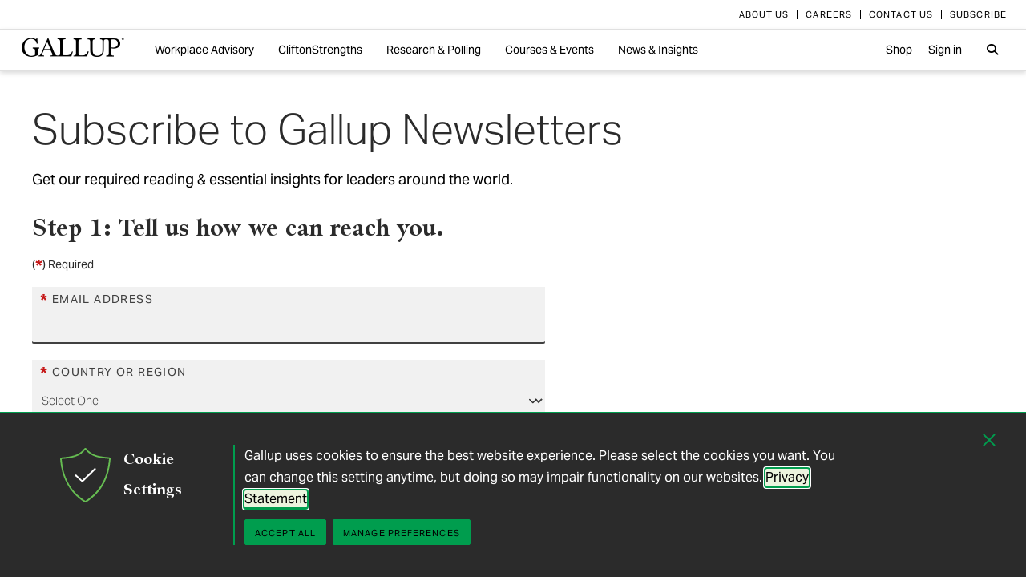

--- FILE ---
content_type: text/html; charset=utf-8
request_url: https://www.gallup.com/subscribe.aspx?g_source=Newsfeed_Subscription&g_medium=link_newsv9&g_campaign=item_155369
body_size: 24020
content:


<!DOCTYPE html>
<html id="ctl00_htmltag" lang="en-us" class="nojs">
<head id="ctl00_head1">

<meta charset="UTF-8">
<meta name="viewport" content="width=device-width,initial-scale=1" />

<title>
	Subscribe to Newsletters | Gallup
</title>

    <!-- Mobile viewport optimization -->
    <meta name="HandheldFriendly" content="True" /><meta name="MobileOptimized" content="320" /><meta name="format-detection" content="telephone=no" /><link rel="dns-prefetch" href="//content.gallup.com" /><link rel="dns-prefetch" href="//media.gallup.com" /><link rel="dns-prefetch" href="//www.google-analytics.com" /><link rel="preconnect" href="https://content.gallup.com" crossorigin />
<link rel="preload" href="https://content.gallup.com/FontAwesome/webfonts/fa-solid-900.woff2" as="font" type="font/woff2" crossorigin />
<link rel="preload" href="https://content.gallup.com/FontAwesome/webfonts/fa-brands-400.woff2" as="font" type="font/woff2" crossorigin />
<link rel="preload" href="https://content.gallup.com/FontAwesome/webfonts/custom-icons.woff2" as="font" type="font/woff2" crossorigin />
<link rel="stylesheet" href="https://content.gallup.com/FontAwesome/css/fontawesome.min.css" media="print" onload="this.media='all'" />
<link rel="stylesheet" href="https://content.gallup.com/FontAwesome/css/solid.min.css" media="print" onload="this.media='all'" />
<link rel="stylesheet" href="https://content.gallup.com/FontAwesome/css/regular.min.css" media="print" onload="this.media='all'" />
<link rel="stylesheet" href="https://content.gallup.com/FontAwesome/css/brands.min.css" media="print" onload="this.media='all'" />
<link rel="stylesheet" href="https://content.gallup.com/FontAwesome/css/custom-icons.min.css" media="print" onload="this.media='all'" />


<link rel="apple-touch-icon" sizes="180x180" href="https://content.gallup.com/origin/gallupinc/GallupSpaces/Production/Cms/WWWV7CORP/3oqt5aqtfeqg4mlwujdjhq.png">
<link rel="icon" type="image/png" sizes="32x32" href="https://content.gallup.com/origin/gallupinc/GallupSpaces/Production/Cms/WWWV7CORP/thp1byruauindmyyc3z90q.png">
<link rel="icon" type="image/png" sizes="16x16" href="https://content.gallup.com/origin/gallupinc/GallupSpaces/Production/Cms/WWWV7CORP/b2foxnnxmecoee_1avm01a.png">
<link rel="manifest" href="/site.webmanifest">
<link rel="mask-icon" href="https://content.gallup.com/origin/gallupinc/GallupSpaces/Production/Cms/WWWV7CORP/tbvkwbdtreaire92ox45xg.svg" color="#000000">
<link rel="alternate" type="application/rss+xml" title="ROR" href="/sitemaps/content.xml" /><link href="/stylebundle/site-Wwwv9/Wwwv9?v=vo3uC-nHgp_a2x4uuno8526EoE4QDp3sBIG4ZYP0J0Q1" rel="stylesheet" type="text/css" media="screen, print" />

<noscript><link href="/stylebundle/site-Wwwv9/WwwV9NoScript?v=LF8kyc4jzB5BFZDA0WbBMsETkiu5NGQ3S70eEPPqVgA1" rel="stylesheet" type="text/css" media="screen, print" /></noscript>


<style>
/* DOTCOME-18971 Nov */
/* vertical tab enhancement */
@media (min-width: 960px) {
   .c-tabs-vertical--sidenav--scroll .cardsrvc-content {
      padding-block-end: 0 !important;
   }
   .c-tabs-vertical--sidenav--scroll .cardsrvc-content .rel--cardsrvc:last-child {
      padding-block-end: 0 !important;
   }
   .c-tabs-vertical--sidenav--scroll .cardsrvc-content .rel--cardsrvc:last-child .cardsrvc-vertical-tab {
      padding-block-end: 24px !important;
   }
}
/* feature image aspect ratio */
.feat-col--3 .feat--list-6 .feat--item-1 .feat--item__image > img,
.feat-col--3 .feat--list-6 .feat--item-1 .feat--item__image > div,
.feat--list-5 .feat--item .feat--item__image > img,
.feat--list-5 .feat--item .feat--item__image > div {
        height: unset !important;
        min-height: unset;
        aspect-ratio: 2/1;
}
/* gel-icon fontfamily override */
ul.c-list__check-mark.c-list__check-mark > li::before  {
    content: "\f00c";
    font-family: "Font Awesome\ 6 Pro";
}
/* catch for pages not using appearances and group headers with image */
.c-item--card.c-person--header.c-person--header,
.c-person .header-article.header-article {
   color: #FFFFFF;
}
.card-image.card--white.card--white {
   color: #000;
   background-color: #fff;
}
/* temp fix for absolutely positioned image as a background */
.u-overlay--pull-1,
.u-overlay--pull-1-dsk,
.u-overlay--pull-110-dsk,
.u-overlay--pull-2,
.u-overlay--pull-2-dsk,
.c-event-details__container {
    z-index: 1;
    position: relative;
}

/* temp for article h2s */
.sa-release h2 strong,
.sa-release h3 strong,
.sa-release h4 strong {
  font-weight: normal;
  font-variation-settings: "wght" 700, "opsz" 42;
}

/* Before/After top form visibility override */
.g-after [data-card-visibility=show-before] {
    display: none !important; 
}

/* legacy insights adjustments for absolutely positioned image */
.c-card--v9listimage__inset {
   position: relative;
}

/* Indicator pages Insights */
.card-content__topic.card-content__topic {
   margin-bottom: 8px;
   text-box: trim-both cap alphabetic;
}

/* re-establish offset background */
.u-bgtext--gel-green-1,
.u-bgtext--caslon-gel-green-1 {
    background: linear-gradient(#f0f8f0, #f0f8f0) no-repeat;
    background-position: 0 0.5em;
    background-size: 100% 0.55em;
}
</style><script src="//content.gallup.com/ux/gts/gTrackingSetup.js"></script><script> let config = {gtmProp: { id: 'GTM-PGX4CBF', scriptAttrs: {async: true} },gaProps: [{ id: 'G-5YYHQXJ3YC', config: { optimize_id: 'OPT-K2S4XSF' }, targets: "consumer", scriptAttrs: {async: true}}, { id: 'G-0PP7WVCVMZ', config: { optimize_id: '' }, targets: "consumer", scriptAttrs: {async: true}},]};gTrackingSetup(config);</script><script>
                    window.dataLayer = window.dataLayer || [];
                    window.dataLayer.push({ 'gaProperty':'G-5YYHQXJ3YC'});</script>
<script>
                        window.dataLayer = window.dataLayer || [];
                        window.dataLayer.push({ 'gaCloneProperty':'G-0PP7WVCVMZ'});</script>
<script type ="application/ld+json">{"about":null,"author":null,"@context":"https://schema.org/","dateModified":null,"datePublished":null,"description":"Get Gallup’s latest insights delivered directly to your inbox. Stay informed with our best workplace advice, real-time Gallup News alerts and more.","eventAttendanceMode":null,"headline":null,"@id":null,"image":null,"location":null,"mainEntity":null,"name":"Subscribe to Newsletters | Gallup","organizer":null,"publisher":{"logo":{"@type":"ImageObject","url":"https://content.gallup.com/origin/gallupinc/GallupSpaces/Production/Cms/WWWV7CMS/vrrmoor1qkwwnssijmykgq.png"},"name":"Gallup","@type":"Organization"},"startDate":null,"endDate":null,"thumbnailUrl":null,"@type":"WebPage","uploadDate":null,"url":"https://www.gallup.com/subscribe.aspx"}</script>
    <script>var gfwVersion = "1.0.9511.16396";</script><script src= "//content.gallup.com/ux/gcb/gcb.en-us.min.js"></script><meta name="msvalidate.01" content="2F77D097EDC91D637F64FEE17170F0E7" /><meta name="description" content="Get Gallup’s latest insights delivered directly to your inbox. Stay informed with our best workplace advice, real-time Gallup News alerts and more." /><meta name="robots" content="index, follow" /><meta name="author" content="Gallup, Inc." /><meta name="twitter:image" content="https://imagekit.gallup.com/fusion/tr:n-emd_soc_meta_twitter/GFDT/frozvbzp1um8k7ixfzz8ra.png" /><meta property="og:image" content="https://imagekit.gallup.com/fusion/tr:n-emd_soc_meta_og/GFDT/frozvbzp1um8k7ixfzz8ra.png" /><meta property="og:image:secure_url" content="https://imagekit.gallup.com/fusion/tr:n-emd_soc_meta_og/GFDT/frozvbzp1um8k7ixfzz8ra.png" /></head>

<body class="mainmaster t-white-nav sit-wwwv9">
    
    
    <!-- RMKTGLOBALBODY -->
<!-- Google Tag Manager (noscript) -->
<noscript><iframe src="https://www.googletagmanager.com/ns.html?id=GTM-WSF7BSB"
height="0" width="0" style="display:none;visibility:hidden"></iframe></noscript>
<!-- End Google Tag Manager (noscript) -->

    <noscript>
<div class="alert alert-danger">
<span><strong>Notice: </strong> JavaScript is not enabled. <a href="https://enable-javascript.com/" class="alert-link">Please Enable JavaScript Safely</a>.</span></div>
</noscript>
    <div id="skiptocontent"><a id="skipToMain" href="#main">skip to main content</a></div>

    <header class="header-page">
        <nav id="ctl00_HeaderNavigation_CorporateNavigation_Navbar" class="navbar c-corporate-nav hidden-nav-sm hidden-nav-xs" aria-label="Corporate Navigation">
    <div class="container">
        
            <div class="collapse navbar-collapse" id="navbar-collapse-corporate">
                <ul class="nav navbar-nav navbar-right">
                    <li
><a tabindex="0" href="https://www.gallup.com/corporate/212381/who-we-are.aspx"><span class="c-link-inner-focus">About Us</span></a></li>
<li
><a tabindex="0" href="https://www.gallup.com/careers/"><span class="c-link-inner-focus">Careers</span></a></li>
<li
><a tabindex="0" href="https://www.gallup.com/270188/contact-us-general.aspx"><span class="c-link-inner-focus">Contact Us</span></a></li>
<li
><a tabindex="0" href="https://www.gallup.com/subscribe.aspx"><span class="c-link-inner-focus">Subscribe</span></a></li>

                </ul>
            </div>
        
    </div>
</nav>


    <nav aria-label="Global Navigation" class="navbar navbar-default c-global-nav navbar-sticky">
    <div class="container">
        <button id="ctl00_HeaderNavigation_GlobalNavigation_NavbarToggle" class="navbar-toggle" aria-label="Expand navigation" tabindex="0" data-toggle="collapse" data-target="#navbar-global-collapse" data-duration="0">
            <span class="c-link-inner-focus">
                <span class="c-global-nav__toggle-icon"></span>
                <span class="c-global-nav__toggle-icon"></span>
                <span class="c-global-nav__toggle-icon"></span>
                <span class="sr-only"></span>
            </span>
        </button>
        <div class="collapse navbar-collapse hidden-nav-lg hidden-nav-md" id="navbar-global-collapse" role="navigation" aria-expanded="false">
            <ul id="ctl00_HeaderNavigation_GlobalNavigation_Ul1" class="nav navbar-nav">
                <li
 class="dropdown"><a class="dropdown-toggle" data-toggle="dropdown" role="button" aria-haspopup="true" aria-expanded="false" tabindex="0" href="#"><span class="c-link-inner-focus">Workplace Advisory <span class="caret"></span></span></a>
<div class="dropdown-menu"><ul class="dropdown-menu__list">
<li
 class="c-global-nav__column-1"><div>Our Expertise</div>
<ul class="dropdown-menu__list">
<li
><a tabindex="0" href="https://www.gallup.com/workplace/229424/employee-engagement.aspx"><span class="c-link-inner-focus">Employee Engagement & Experience</span></a></li>
<li
><a tabindex="0" href="https://www.gallup.com/workplace/229832/culture.aspx"><span class="c-link-inner-focus">Organizational Culture</span></a></li>
<li
><a tabindex="0" href="https://www.gallup.com/workplace/216209/develop-managers-leaders.aspx"><span class="c-link-inner-focus">Leadership Development</span></a></li>
</ul>
</li>
<li
 class="c-global-nav__column-2  c-global-nav__no-header"><div><span>2</span></div>
<ul class="dropdown-menu__list">
<li
><a tabindex="0" href="https://www.gallup.com/workplace/212033/attract-hire-top-talent.aspx"><span class="c-link-inner-focus">Talent Identification & Hiring</span></a></li>
<li
><a tabindex="0" href="https://www.gallup.com/workplace/311870/customer-centricity.aspx"><span class="c-link-inner-focus">Customer Centricity</span></a></li>
<li
><a tabindex="0" href="https://www.gallup.com/workplace/215924/well-being.aspx"><span class="c-link-inner-focus">Wellbeing</span></a></li>
</ul>
</li>
<li
 class="c-global-nav__column-3  c-global-nav__no-header"><div><span>3</span></div>
<ul class="dropdown-menu__list">
<li
><a tabindex="0" href="https://www.gallup.com/cliftonstrengths/en/253808/cliftonstrengths-for-organizations.aspx"><span class="c-link-inner-focus">CliftonStrengths for Organizations</span></a></li>
<li
><a tabindex="0" href="https://www.gallup.com/workplace/650153/ai-adoption.aspx"><span class="c-link-inner-focus">AI Adoption</span></a></li>
<li
><a tabindex="0" href="https://www.gallup.com/workplace/650156/science-of-high-performing-teams.aspx"><span class="c-link-inner-focus">Science of Teams</span></a></li>
<li
><a tabindex="0" href="https://www.gallup.com/workplace/"><span class="c-link-inner-focus">View More</span></a></li>
</ul>
</li>
<li
 class="c-global-nav__content-block c-global-nav__featured-header"><div>Our Platform</div>
<ul class="dropdown-menu__list">
<li
><a tabindex="0" href="https://www.gallup.com/access/"><span class="c-link-inner-focus">Gallup Access Platform</span></a></li>
<li
><a tabindex="0" href="https://www.gallup.com/q12-employee-engagement-survey/"><span class="c-link-inner-focus">Q12 Survey</span></a></li>
<li
><a tabindex="0" href="https://www.gallup.com/access/239201/employee-surveys.aspx"><span class="c-link-inner-focus">Employee Surveys</span></a></li>
</ul>
</li>
</ul></div>
</li>
<li
 class="dropdown"><a class="dropdown-toggle" data-toggle="dropdown" role="button" aria-haspopup="true" aria-expanded="false" tabindex="0" href="#"><span class="c-link-inner-focus">CliftonStrengths <span class="caret"></span></span></a>
<div class="dropdown-menu"><ul class="dropdown-menu__list">
<li
 class="c-global-nav__column-1"><div>About CliftonStrengths</div>
<ul class="dropdown-menu__list">
<li
><a tabindex="0" href="https://www.gallup.com/cliftonstrengths/en/253676/how-cliftonstrengths-works.aspx"><span class="c-link-inner-focus">How Does CliftonStrengths Work?</span></a></li>
<li
><a tabindex="0" href="https://www.gallup.com/cliftonstrengths/en/253715/34-cliftonstrengths-themes.aspx"><span class="c-link-inner-focus">What Are the 34 Themes?</span></a></li>
<li
><a tabindex="0" href="https://www.gallup.com/cliftonstrengths/en/253736/cliftonstrengths-domains.aspx"><span class="c-link-inner-focus">What Are the 4 Domains?</span></a></li>
<li
><a tabindex="0" href="https://www.gallup.com/cliftonstrengths"><span class="c-link-inner-focus">View More</span></a></li>
</ul>
</li>
<li
 class="c-global-nav__column-2"><div>Reports</div>
<ul class="dropdown-menu__list">
<li
><a tabindex="0" href="https://www.gallup.com/cliftonstrengths/en/253868/popular-cliftonstrengths-assessment-products.aspx"><span class="c-link-inner-focus">Find the Right Report</span></a></li>
<li
><a tabindex="0" href="https://www.gallup.com/cliftonstrengths/en/403127/cliftonstrengths-34-report.aspx"><span class="c-link-inner-focus">CliftonStrengths 34</span></a></li>
<li
><a tabindex="0" href="https://www.gallup.com/cliftonstrengths/en/512510/cliftonstrengths-top-5-report.aspx"><span class="c-link-inner-focus">CliftonStrengths Top 5</span></a></li>
<li
><a tabindex="0" href="https://www.gallup.com/cliftonstrengths/en/507353/cliftonstrengths-for-students-report.aspx"><span class="c-link-inner-focus">CliftonStrengths for Students</span></a></li>
<li
><a tabindex="0" href="https://store.gallup.com/c/en-us/1/cliftonstrengths"><span class="c-link-inner-focus">View All Reports</span></a></li>
</ul>
</li>
<li
 class="c-global-nav__column-3"><div>Coaching</div>
<ul class="dropdown-menu__list">
<li
><a tabindex="0" href="https://www.gallup.com/cliftonstrengths/en/253958/become-coach.aspx"><span class="c-link-inner-focus">How to Become a Coach</span></a></li>
<li
><a tabindex="0" href="https://www.gallup.com/cliftonstrengths/en/253997/coaching-courses.aspx"><span class="c-link-inner-focus">Courses for Coaches</span></a></li>
<li
><a tabindex="0" href="https://www.gallup.com/cliftonstrengths/en/253976/find-coach.aspx"><span class="c-link-inner-focus">Find a Coach</span></a></li>
</ul>
</li>
<li
 class="c-global-nav__content-block c-global-nav__featured-header"><div>Quick Links</div>
<ul class="dropdown-menu__list">
<li
><a tabindex="0" href="https://www.gallup.com/cliftonstrengths/en/253937/strengths-articles-videos.aspx"><span class="c-link-inner-focus">Articles, Videos & More</span></a></li>
<li
><a tabindex="0" href="https://www.gallup.com/cliftonstrengths/en/348236/cliftonstrengths-newsletter.aspx"><span class="c-link-inner-focus">CliftonStrengths Insights Newsletter</span></a></li>
<li
><a tabindex="0" href="https://www.gallup.com/cliftonstrengths/en/388469/cliftonstrengths-podcast.aspx"><span class="c-link-inner-focus">Podcast</span></a></li>
<li
><a tabindex="0" href="https://www.gallup.com/leading-with-strengths"><span class="c-link-inner-focus">Leading With Strengths</span></a></li>
</ul>
</li>
</ul></div>
</li>
<li
 class="dropdown"><a class="dropdown-toggle" data-toggle="dropdown" role="button" aria-haspopup="true" aria-expanded="false" tabindex="0" href="#"><span class="c-link-inner-focus">Research & Polling <span class="caret"></span></span></a>
<div class="dropdown-menu"><ul class="dropdown-menu__list">
<li
 class="c-global-nav__column-1"><div>How We Help Clients</div>
<ul class="dropdown-menu__list">
<li
><a tabindex="0" href="https://www.gallup.com/analytics/656957/custom-survey-research.aspx"><span class="c-link-inner-focus">Custom Survey Research</span></a></li>
<li
><a tabindex="0" href="https://www.gallup.com/analytics/318875/global-research.aspx"><span class="c-link-inner-focus">Global Research</span></a></li>
<li
><a tabindex="0" href="https://www.gallup.com/analytics/318911/us-social-research.aspx"><span class="c-link-inner-focus">U.S. Research</span></a></li>
<li
><a tabindex="0" href="https://www.gallup.com/analytics/318812/strategic-communications.aspx"><span class="c-link-inner-focus">Strategic Communications</span></a></li>
<li
><a tabindex="0" href="https://www.gallup.com/analytics/home.aspx"><span class="c-link-inner-focus">View More</span></a></li>
</ul>
</li>
<li
 class="c-global-nav__column-2"><div>Our Research</div>
<ul class="dropdown-menu__list">
<li
><a tabindex="0" href="https://www.gallup.com/workplace/349484/state-of-the-global-workplace.aspx"><span class="c-link-inner-focus">State of the Global Workplace</span></a></li>
<li
><a tabindex="0" href="https://www.gallup.com/analytics/349280/state-of-worlds-emotional-health.aspx"><span class="c-link-inner-focus">Global Emotions</span></a></li>
<li
><a tabindex="0" href="https://www.gallup.com/analytics/349487/world-happiness-report.aspx"><span class="c-link-inner-focus">World Happiness</span></a></li>
<li
><a tabindex="0" href="https://www.gallup.com/analytics/355787/gallup-rating-world-leaders-report.aspx"><span class="c-link-inner-focus">Global Leadership</span></a></li>
<li
><a tabindex="0" href="https://www.gallup.com/analytics/356996/gallup-global-safety-research-center.aspx"><span class="c-link-inner-focus">Global Safety</span></a></li>
<li
><a tabindex="0" href="https://westhealth.gallup.com"><span class="c-link-inner-focus">Center on Healthcare</span></a></li>
<li
><a tabindex="0" href="https://www.gallup.com/analytics/318665/public-sector-reports.aspx"><span class="c-link-inner-focus">Custom Research Partnerships</span></a></li>
</ul>
</li>
<li
 class="c-global-nav__column-3"><div>Products & Insights</div>
<ul class="dropdown-menu__list">
<li
><a tabindex="0" href="https://www.gallup.com/analytics/213617/gallup-analytics.aspx"><span class="c-link-inner-focus">Gallup Analytics Platform</span></a></li>
<li
><a tabindex="0" href="https://www.gallup.com/analytics/647432/gallup-pulse.aspx"><span class="c-link-inner-focus">Gallup U.S. Pulse</span></a></li>
<li
><a tabindex="0" href="https://www.gallup.com/analytics/318923/world-poll-public-datasets.aspx"><span class="c-link-inner-focus">Public Data Sets</span></a></li>
<li
><a tabindex="0" href="https://www.gallup.com/394169/global-indicators.aspx"><span class="c-link-inner-focus">Global Indicators</span></a></li>
</ul>
</li>
<li
 class="c-global-nav__content-block c-global-nav__featured-header"><div>Quick Links</div>
<ul class="dropdown-menu__list">
<li
><a tabindex="0" href="https://news.gallup.com/home.aspx"><span class="c-link-inner-focus">Latest News & Articles</span></a></li>
<li
><a tabindex="0" href="https://news.gallup.com/poll/trends.aspx"><span class="c-link-inner-focus">Polling Trends A-Z</span></a></li>
<li
><a tabindex="0" href="https://www.gallup.com/analytics/318176/public-sector-success-stories.aspx"><span class="c-link-inner-focus">Our Research Impact</span></a></li>
<li
><a tabindex="0" href="https://www.gallup.com/178685/methodology-center.aspx"><span class="c-link-inner-focus">Our Methodologies</span></a></li>
<li
><a tabindex="0" href="https://www.gallup.com/analytics/647639/federal-government-solutions.aspx"><span class="c-link-inner-focus">Federal Government Solutions</span></a></li>
<li
><a tabindex="0" href="https://www.gallup.com/education/"><span class="c-link-inner-focus">Education Solutions</span></a></li>
</ul>
</li>
</ul></div>
</li>
<li
 class="dropdown"><a class="dropdown-toggle" data-toggle="dropdown" role="button" aria-haspopup="true" aria-expanded="false" tabindex="0" href="#"><span class="c-link-inner-focus">Courses & Events <span class="caret"></span></span></a>
<div class="dropdown-menu"><ul class="dropdown-menu__list">
<li
 class="c-global-nav__column-1"><div>Courses</div>
<ul class="dropdown-menu__list">
<li
><a tabindex="0" href="https://www.gallup.com/learning/310019/accelerated-strengths-coaching.aspx"><span class="c-link-inner-focus">Gallup Global Strengths Coach</span></a></li>
<li
><a tabindex="0" href="https://www.gallup.com/learning/346556/manager-development-course.aspx"><span class="c-link-inner-focus">Gallup Manager Program</span></a></li>
<li
><a tabindex="0" href="https://www.gallup.com/learning/309926/engaging-workplace-champions.aspx"><span class="c-link-inner-focus">Engagement Champions</span></a></li>
<li
><a tabindex="0" href="https://www.gallup.com/learning/310088/view-all-courses.aspx"><span class="c-link-inner-focus">View More</span></a></li>
</ul>
</li>
<li
 class="c-global-nav__column-2"><div>Learning by Role</div>
<ul class="dropdown-menu__list">
<li
><a tabindex="0" href="https://www.gallup.com/learning/309989/learning-for-leadership-and-management-development.aspx"><span class="c-link-inner-focus">Leaders & Managers</span></a></li>
<li
><a tabindex="0" href="https://www.gallup.com/learning/310535/hr-learning-and-development.aspx"><span class="c-link-inner-focus">HR Professionals</span></a></li>
<li
><a tabindex="0" href="https://www.gallup.com/learning/310532/development-programs-for-coaches.aspx"><span class="c-link-inner-focus">Coaches</span></a></li>
</ul>
</li>
<li
 class="c-global-nav__column-3"><div>Certification & Credits</div>
<ul class="dropdown-menu__list">
<li
><a tabindex="0" href="https://www.gallup.com/learning/309920/strengths-certification.aspx"><span class="c-link-inner-focus">Gallup-Certified Strengths Coach</span></a></li>
<li
><a tabindex="0" href="https://www.gallup.com/learning/309914/professional-credit.aspx"><span class="c-link-inner-focus">Professional Credit Hours</span></a></li>
</ul>
</li>
<li
 class="c-global-nav__content-block c-global-nav__featured-header"><div>Quick Links</div>
<ul class="dropdown-menu__list">
<li
><a tabindex="0" href="https://www.gallup.com/learning/321824/events.aspx"><span class="c-link-inner-focus">Webinars & Events</span></a></li>
</ul>
</li>
</ul></div>
</li>
<li
 class="dropdown"><a class="dropdown-toggle" data-toggle="dropdown" role="button" aria-haspopup="true" aria-expanded="false" tabindex="0" href="#"><span class="c-link-inner-focus">News & Insights <span class="caret"></span></span></a>
<div class="dropdown-menu"><ul class="dropdown-menu__list">
<li
 class="c-global-nav__column-1  c-global-nav__no-header"><div><span class="hidden">1</span></div>
<ul class="dropdown-menu__list">
<li
 class="c-global-nav__link-block"><a tabindex="0" href="https://news.gallup.com/home.aspx"><span class="c-link-inner-focus"><span class="u-block u-padding--btm-5 u-text--bold">Gallup News</span>
<span class="u-block">Key findings and trends from 90+ years of public opinion polling.</span></span></a></li>
<li
 class="c-global-nav__link-block"><a tabindex="0" href="https://www.gallup.com/workplace/insights.aspx"><span class="c-link-inner-focus"><span class="u-block u-padding--btm-5 u-text--bold">Workplace Insights</span>
<span class="u-block">Our latest analytics and advice on the key issues facing leaders.</span></span></a></li>
</ul>
</li>
<li
 class="c-global-nav__column-2"><div>Global Indicators</div>
<ul class="dropdown-menu__list">
<li
><a tabindex="0" href="https://www.gallup.com/394373/indicator-employee-engagement.aspx"><span class="c-link-inner-focus">Employee Engagement</span></a></li>
<li
><a tabindex="0" href="https://www.gallup.com/467702/indicator-employee-retention-attraction.aspx"><span class="c-link-inner-focus">Employee Retention & Attraction</span></a></li>
<li
><a tabindex="0" href="https://www.gallup.com/404252/indicator-leadership-management.aspx"><span class="c-link-inner-focus">Leadership & Management</span></a></li>
<li
><a tabindex="0" href="https://www.gallup.com/394505/indicator-life-evaluation-index.aspx"><span class="c-link-inner-focus">Life Evaluation Index</span></a></li>
<li
><a tabindex="0" href="https://www.gallup.com/394169/global-indicators.aspx"><span class="c-link-inner-focus">View More</span></a></li>
</ul>
</li>
<li
 class="c-global-nav__column-3"><div>Newsletters</div>
<ul class="dropdown-menu__list">
<li
><a tabindex="0" href="https://news.gallup.com/393302/front-page-newsletter-subscribe.aspx"><span class="c-link-inner-focus">Front Page</span></a></li>
<li
><a tabindex="0" href="https://www.gallup.com/cliftonstrengths/en/348236/cliftonstrengths-newsletter.aspx"><span class="c-link-inner-focus">CliftonStrengths Insights</span></a></li>
<li
><a tabindex="0" href="https://www.gallup.com/subscribe.aspx"><span class="c-link-inner-focus">View More</span></a></li>
</ul>
</li>
<li
 class="c-global-nav__content-block c-global-nav__featured-header"><div>Quick Links</div>
<ul class="dropdown-menu__list">
<li
><a tabindex="0" href="https://www.gallup.com/corporate/470660/reports-perspective-papers.aspx"><span class="c-link-inner-focus">Latest Reports & Perspectives</span></a></li>
<li
><a tabindex="0" href="https://news.gallup.com/poll/trends.aspx"><span class="c-link-inner-focus">Polling Trends A-Z</span></a></li>
</ul>
</li>
</ul></div>
</li>

            </ul>
            <ul class="nav navbar-nav navbar-right">
                <li
><a tabindex="0" href="https://store.gallup.com"><span class="c-link-inner-focus">Shop</span></a></li>
<li
><a tabindex="0" href="https://login.gallup.com"><span class="c-link-inner-focus">Sign in</span></a></li>

            </ul>
            <ul id="ctl00_HeaderNavigation_GlobalNavigation_CorporateNavCollapse" class="nav navbar-nav c-corporate-nav-collapse">
                <li
><a tabindex="0" href="https://www.gallup.com/corporate/212381/who-we-are.aspx"><span class="c-link-inner-focus">About Us</span></a></li>
<li
><a tabindex="0" href="https://www.gallup.com/careers/"><span class="c-link-inner-focus">Careers</span></a></li>
<li
><a tabindex="0" href="https://www.gallup.com/270188/contact-us-general.aspx"><span class="c-link-inner-focus">Contact Us</span></a></li>
<li
><a tabindex="0" href="https://www.gallup.com/subscribe.aspx"><span class="c-link-inner-focus">Subscribe</span></a></li>

            </ul>
        </div>
        <div class="navbar-header">
            <a href="https://www.gallup.com/home.aspx" id="ctl00_HeaderNavigation_GlobalNavigation_NavbarLogo" class="navbar-brand" tabindex="0">
                <span class="c-link-inner-focus">
                    <span id="ctl00_HeaderNavigation_GlobalNavigation_LogoIcon" class="fa-gallup-logo"></span>
                    <span id="ctl00_HeaderNavigation_GlobalNavigation_BrandText" class="sr-only">Gallup</span>
                </span>
            </a>
        </div>

        <div class="navbar-collapse hidden-nav-sm hidden-nav-xs">

            <ul id="ctl00_HeaderNavigation_GlobalNavigation_GlobalNavContainer" class="nav navbar-nav">
                <li
 class="dropdown"><a class="dropdown-toggle" data-toggle="dropdown" role="button" aria-haspopup="true" aria-expanded="false" tabindex="0" href="#"><span class="c-link-inner-focus">Workplace Advisory <span class="caret"></span></span></a>
<div class="dropdown-menu"><ul class="dropdown-menu__list">
<li
 class="c-global-nav__column-1"><div>Our Expertise</div>
<ul class="dropdown-menu__list">
<li
><a tabindex="0" href="https://www.gallup.com/workplace/229424/employee-engagement.aspx"><span class="c-link-inner-focus">Employee Engagement & Experience</span></a></li>
<li
><a tabindex="0" href="https://www.gallup.com/workplace/229832/culture.aspx"><span class="c-link-inner-focus">Organizational Culture</span></a></li>
<li
><a tabindex="0" href="https://www.gallup.com/workplace/216209/develop-managers-leaders.aspx"><span class="c-link-inner-focus">Leadership Development</span></a></li>
</ul>
</li>
<li
 class="c-global-nav__column-2  c-global-nav__no-header"><div><span>2</span></div>
<ul class="dropdown-menu__list">
<li
><a tabindex="0" href="https://www.gallup.com/workplace/212033/attract-hire-top-talent.aspx"><span class="c-link-inner-focus">Talent Identification & Hiring</span></a></li>
<li
><a tabindex="0" href="https://www.gallup.com/workplace/311870/customer-centricity.aspx"><span class="c-link-inner-focus">Customer Centricity</span></a></li>
<li
><a tabindex="0" href="https://www.gallup.com/workplace/215924/well-being.aspx"><span class="c-link-inner-focus">Wellbeing</span></a></li>
</ul>
</li>
<li
 class="c-global-nav__column-3  c-global-nav__no-header"><div><span>3</span></div>
<ul class="dropdown-menu__list">
<li
><a tabindex="0" href="https://www.gallup.com/cliftonstrengths/en/253808/cliftonstrengths-for-organizations.aspx"><span class="c-link-inner-focus">CliftonStrengths for Organizations</span></a></li>
<li
><a tabindex="0" href="https://www.gallup.com/workplace/650153/ai-adoption.aspx"><span class="c-link-inner-focus">AI Adoption</span></a></li>
<li
><a tabindex="0" href="https://www.gallup.com/workplace/650156/science-of-high-performing-teams.aspx"><span class="c-link-inner-focus">Science of Teams</span></a></li>
<li
><a tabindex="0" href="https://www.gallup.com/workplace/"><span class="c-link-inner-focus">View More</span></a></li>
</ul>
</li>
<li
 class="c-global-nav__content-block c-global-nav__featured-header"><div>Our Platform</div>
<ul class="dropdown-menu__list">
<li
><a tabindex="0" href="https://www.gallup.com/access/"><span class="c-link-inner-focus">Gallup Access Platform</span></a></li>
<li
><a tabindex="0" href="https://www.gallup.com/q12-employee-engagement-survey/"><span class="c-link-inner-focus">Q12 Survey</span></a></li>
<li
><a tabindex="0" href="https://www.gallup.com/access/239201/employee-surveys.aspx"><span class="c-link-inner-focus">Employee Surveys</span></a></li>
</ul>
</li>
</ul></div>
</li>
<li
 class="dropdown"><a class="dropdown-toggle" data-toggle="dropdown" role="button" aria-haspopup="true" aria-expanded="false" tabindex="0" href="#"><span class="c-link-inner-focus">CliftonStrengths <span class="caret"></span></span></a>
<div class="dropdown-menu"><ul class="dropdown-menu__list">
<li
 class="c-global-nav__column-1"><div>About CliftonStrengths</div>
<ul class="dropdown-menu__list">
<li
><a tabindex="0" href="https://www.gallup.com/cliftonstrengths/en/253676/how-cliftonstrengths-works.aspx"><span class="c-link-inner-focus">How Does CliftonStrengths Work?</span></a></li>
<li
><a tabindex="0" href="https://www.gallup.com/cliftonstrengths/en/253715/34-cliftonstrengths-themes.aspx"><span class="c-link-inner-focus">What Are the 34 Themes?</span></a></li>
<li
><a tabindex="0" href="https://www.gallup.com/cliftonstrengths/en/253736/cliftonstrengths-domains.aspx"><span class="c-link-inner-focus">What Are the 4 Domains?</span></a></li>
<li
><a tabindex="0" href="https://www.gallup.com/cliftonstrengths"><span class="c-link-inner-focus">View More</span></a></li>
</ul>
</li>
<li
 class="c-global-nav__column-2"><div>Reports</div>
<ul class="dropdown-menu__list">
<li
><a tabindex="0" href="https://www.gallup.com/cliftonstrengths/en/253868/popular-cliftonstrengths-assessment-products.aspx"><span class="c-link-inner-focus">Find the Right Report</span></a></li>
<li
><a tabindex="0" href="https://www.gallup.com/cliftonstrengths/en/403127/cliftonstrengths-34-report.aspx"><span class="c-link-inner-focus">CliftonStrengths 34</span></a></li>
<li
><a tabindex="0" href="https://www.gallup.com/cliftonstrengths/en/512510/cliftonstrengths-top-5-report.aspx"><span class="c-link-inner-focus">CliftonStrengths Top 5</span></a></li>
<li
><a tabindex="0" href="https://www.gallup.com/cliftonstrengths/en/507353/cliftonstrengths-for-students-report.aspx"><span class="c-link-inner-focus">CliftonStrengths for Students</span></a></li>
<li
><a tabindex="0" href="https://store.gallup.com/c/en-us/1/cliftonstrengths"><span class="c-link-inner-focus">View All Reports</span></a></li>
</ul>
</li>
<li
 class="c-global-nav__column-3"><div>Coaching</div>
<ul class="dropdown-menu__list">
<li
><a tabindex="0" href="https://www.gallup.com/cliftonstrengths/en/253958/become-coach.aspx"><span class="c-link-inner-focus">How to Become a Coach</span></a></li>
<li
><a tabindex="0" href="https://www.gallup.com/cliftonstrengths/en/253997/coaching-courses.aspx"><span class="c-link-inner-focus">Courses for Coaches</span></a></li>
<li
><a tabindex="0" href="https://www.gallup.com/cliftonstrengths/en/253976/find-coach.aspx"><span class="c-link-inner-focus">Find a Coach</span></a></li>
</ul>
</li>
<li
 class="c-global-nav__content-block c-global-nav__featured-header"><div>Quick Links</div>
<ul class="dropdown-menu__list">
<li
><a tabindex="0" href="https://www.gallup.com/cliftonstrengths/en/253937/strengths-articles-videos.aspx"><span class="c-link-inner-focus">Articles, Videos & More</span></a></li>
<li
><a tabindex="0" href="https://www.gallup.com/cliftonstrengths/en/348236/cliftonstrengths-newsletter.aspx"><span class="c-link-inner-focus">CliftonStrengths Insights Newsletter</span></a></li>
<li
><a tabindex="0" href="https://www.gallup.com/cliftonstrengths/en/388469/cliftonstrengths-podcast.aspx"><span class="c-link-inner-focus">Podcast</span></a></li>
<li
><a tabindex="0" href="https://www.gallup.com/leading-with-strengths"><span class="c-link-inner-focus">Leading With Strengths</span></a></li>
</ul>
</li>
</ul></div>
</li>
<li
 class="dropdown"><a class="dropdown-toggle" data-toggle="dropdown" role="button" aria-haspopup="true" aria-expanded="false" tabindex="0" href="#"><span class="c-link-inner-focus">Research & Polling <span class="caret"></span></span></a>
<div class="dropdown-menu"><ul class="dropdown-menu__list">
<li
 class="c-global-nav__column-1"><div>How We Help Clients</div>
<ul class="dropdown-menu__list">
<li
><a tabindex="0" href="https://www.gallup.com/analytics/656957/custom-survey-research.aspx"><span class="c-link-inner-focus">Custom Survey Research</span></a></li>
<li
><a tabindex="0" href="https://www.gallup.com/analytics/318875/global-research.aspx"><span class="c-link-inner-focus">Global Research</span></a></li>
<li
><a tabindex="0" href="https://www.gallup.com/analytics/318911/us-social-research.aspx"><span class="c-link-inner-focus">U.S. Research</span></a></li>
<li
><a tabindex="0" href="https://www.gallup.com/analytics/318812/strategic-communications.aspx"><span class="c-link-inner-focus">Strategic Communications</span></a></li>
<li
><a tabindex="0" href="https://www.gallup.com/analytics/home.aspx"><span class="c-link-inner-focus">View More</span></a></li>
</ul>
</li>
<li
 class="c-global-nav__column-2"><div>Our Research</div>
<ul class="dropdown-menu__list">
<li
><a tabindex="0" href="https://www.gallup.com/workplace/349484/state-of-the-global-workplace.aspx"><span class="c-link-inner-focus">State of the Global Workplace</span></a></li>
<li
><a tabindex="0" href="https://www.gallup.com/analytics/349280/state-of-worlds-emotional-health.aspx"><span class="c-link-inner-focus">Global Emotions</span></a></li>
<li
><a tabindex="0" href="https://www.gallup.com/analytics/349487/world-happiness-report.aspx"><span class="c-link-inner-focus">World Happiness</span></a></li>
<li
><a tabindex="0" href="https://www.gallup.com/analytics/355787/gallup-rating-world-leaders-report.aspx"><span class="c-link-inner-focus">Global Leadership</span></a></li>
<li
><a tabindex="0" href="https://www.gallup.com/analytics/356996/gallup-global-safety-research-center.aspx"><span class="c-link-inner-focus">Global Safety</span></a></li>
<li
><a tabindex="0" href="https://westhealth.gallup.com"><span class="c-link-inner-focus">Center on Healthcare</span></a></li>
<li
><a tabindex="0" href="https://www.gallup.com/analytics/318665/public-sector-reports.aspx"><span class="c-link-inner-focus">Custom Research Partnerships</span></a></li>
</ul>
</li>
<li
 class="c-global-nav__column-3"><div>Products & Insights</div>
<ul class="dropdown-menu__list">
<li
><a tabindex="0" href="https://www.gallup.com/analytics/213617/gallup-analytics.aspx"><span class="c-link-inner-focus">Gallup Analytics Platform</span></a></li>
<li
><a tabindex="0" href="https://www.gallup.com/analytics/647432/gallup-pulse.aspx"><span class="c-link-inner-focus">Gallup U.S. Pulse</span></a></li>
<li
><a tabindex="0" href="https://www.gallup.com/analytics/318923/world-poll-public-datasets.aspx"><span class="c-link-inner-focus">Public Data Sets</span></a></li>
<li
><a tabindex="0" href="https://www.gallup.com/394169/global-indicators.aspx"><span class="c-link-inner-focus">Global Indicators</span></a></li>
</ul>
</li>
<li
 class="c-global-nav__content-block c-global-nav__featured-header"><div>Quick Links</div>
<ul class="dropdown-menu__list">
<li
><a tabindex="0" href="https://news.gallup.com/home.aspx"><span class="c-link-inner-focus">Latest News & Articles</span></a></li>
<li
><a tabindex="0" href="https://news.gallup.com/poll/trends.aspx"><span class="c-link-inner-focus">Polling Trends A-Z</span></a></li>
<li
><a tabindex="0" href="https://www.gallup.com/analytics/318176/public-sector-success-stories.aspx"><span class="c-link-inner-focus">Our Research Impact</span></a></li>
<li
><a tabindex="0" href="https://www.gallup.com/178685/methodology-center.aspx"><span class="c-link-inner-focus">Our Methodologies</span></a></li>
<li
><a tabindex="0" href="https://www.gallup.com/analytics/647639/federal-government-solutions.aspx"><span class="c-link-inner-focus">Federal Government Solutions</span></a></li>
<li
><a tabindex="0" href="https://www.gallup.com/education/"><span class="c-link-inner-focus">Education Solutions</span></a></li>
</ul>
</li>
</ul></div>
</li>
<li
 class="dropdown"><a class="dropdown-toggle" data-toggle="dropdown" role="button" aria-haspopup="true" aria-expanded="false" tabindex="0" href="#"><span class="c-link-inner-focus">Courses & Events <span class="caret"></span></span></a>
<div class="dropdown-menu"><ul class="dropdown-menu__list">
<li
 class="c-global-nav__column-1"><div>Courses</div>
<ul class="dropdown-menu__list">
<li
><a tabindex="0" href="https://www.gallup.com/learning/310019/accelerated-strengths-coaching.aspx"><span class="c-link-inner-focus">Gallup Global Strengths Coach</span></a></li>
<li
><a tabindex="0" href="https://www.gallup.com/learning/346556/manager-development-course.aspx"><span class="c-link-inner-focus">Gallup Manager Program</span></a></li>
<li
><a tabindex="0" href="https://www.gallup.com/learning/309926/engaging-workplace-champions.aspx"><span class="c-link-inner-focus">Engagement Champions</span></a></li>
<li
><a tabindex="0" href="https://www.gallup.com/learning/310088/view-all-courses.aspx"><span class="c-link-inner-focus">View More</span></a></li>
</ul>
</li>
<li
 class="c-global-nav__column-2"><div>Learning by Role</div>
<ul class="dropdown-menu__list">
<li
><a tabindex="0" href="https://www.gallup.com/learning/309989/learning-for-leadership-and-management-development.aspx"><span class="c-link-inner-focus">Leaders & Managers</span></a></li>
<li
><a tabindex="0" href="https://www.gallup.com/learning/310535/hr-learning-and-development.aspx"><span class="c-link-inner-focus">HR Professionals</span></a></li>
<li
><a tabindex="0" href="https://www.gallup.com/learning/310532/development-programs-for-coaches.aspx"><span class="c-link-inner-focus">Coaches</span></a></li>
</ul>
</li>
<li
 class="c-global-nav__column-3"><div>Certification & Credits</div>
<ul class="dropdown-menu__list">
<li
><a tabindex="0" href="https://www.gallup.com/learning/309920/strengths-certification.aspx"><span class="c-link-inner-focus">Gallup-Certified Strengths Coach</span></a></li>
<li
><a tabindex="0" href="https://www.gallup.com/learning/309914/professional-credit.aspx"><span class="c-link-inner-focus">Professional Credit Hours</span></a></li>
</ul>
</li>
<li
 class="c-global-nav__content-block c-global-nav__featured-header"><div>Quick Links</div>
<ul class="dropdown-menu__list">
<li
><a tabindex="0" href="https://www.gallup.com/learning/321824/events.aspx"><span class="c-link-inner-focus">Webinars & Events</span></a></li>
</ul>
</li>
</ul></div>
</li>
<li
 class="dropdown"><a class="dropdown-toggle" data-toggle="dropdown" role="button" aria-haspopup="true" aria-expanded="false" tabindex="0" href="#"><span class="c-link-inner-focus">News & Insights <span class="caret"></span></span></a>
<div class="dropdown-menu"><ul class="dropdown-menu__list">
<li
 class="c-global-nav__column-1  c-global-nav__no-header"><div><span class="hidden">1</span></div>
<ul class="dropdown-menu__list">
<li
 class="c-global-nav__link-block"><a tabindex="0" href="https://news.gallup.com/home.aspx"><span class="c-link-inner-focus"><span class="u-block u-padding--btm-5 u-text--bold">Gallup News</span>
<span class="u-block">Key findings and trends from 90+ years of public opinion polling.</span></span></a></li>
<li
 class="c-global-nav__link-block"><a tabindex="0" href="https://www.gallup.com/workplace/insights.aspx"><span class="c-link-inner-focus"><span class="u-block u-padding--btm-5 u-text--bold">Workplace Insights</span>
<span class="u-block">Our latest analytics and advice on the key issues facing leaders.</span></span></a></li>
</ul>
</li>
<li
 class="c-global-nav__column-2"><div>Global Indicators</div>
<ul class="dropdown-menu__list">
<li
><a tabindex="0" href="https://www.gallup.com/394373/indicator-employee-engagement.aspx"><span class="c-link-inner-focus">Employee Engagement</span></a></li>
<li
><a tabindex="0" href="https://www.gallup.com/467702/indicator-employee-retention-attraction.aspx"><span class="c-link-inner-focus">Employee Retention & Attraction</span></a></li>
<li
><a tabindex="0" href="https://www.gallup.com/404252/indicator-leadership-management.aspx"><span class="c-link-inner-focus">Leadership & Management</span></a></li>
<li
><a tabindex="0" href="https://www.gallup.com/394505/indicator-life-evaluation-index.aspx"><span class="c-link-inner-focus">Life Evaluation Index</span></a></li>
<li
><a tabindex="0" href="https://www.gallup.com/394169/global-indicators.aspx"><span class="c-link-inner-focus">View More</span></a></li>
</ul>
</li>
<li
 class="c-global-nav__column-3"><div>Newsletters</div>
<ul class="dropdown-menu__list">
<li
><a tabindex="0" href="https://news.gallup.com/393302/front-page-newsletter-subscribe.aspx"><span class="c-link-inner-focus">Front Page</span></a></li>
<li
><a tabindex="0" href="https://www.gallup.com/cliftonstrengths/en/348236/cliftonstrengths-newsletter.aspx"><span class="c-link-inner-focus">CliftonStrengths Insights</span></a></li>
<li
><a tabindex="0" href="https://www.gallup.com/subscribe.aspx"><span class="c-link-inner-focus">View More</span></a></li>
</ul>
</li>
<li
 class="c-global-nav__content-block c-global-nav__featured-header"><div>Quick Links</div>
<ul class="dropdown-menu__list">
<li
><a tabindex="0" href="https://www.gallup.com/corporate/470660/reports-perspective-papers.aspx"><span class="c-link-inner-focus">Latest Reports & Perspectives</span></a></li>
<li
><a tabindex="0" href="https://news.gallup.com/poll/trends.aspx"><span class="c-link-inner-focus">Polling Trends A-Z</span></a></li>
</ul>
</li>
</ul></div>
</li>

            </ul>
            <ul class="nav navbar-nav navbar-right">
                <li
><a tabindex="0" href="https://store.gallup.com"><span class="c-link-inner-focus">Shop</span></a></li>
<li
><a tabindex="0" href="https://login.gallup.com"><span class="c-link-inner-focus">Sign in</span></a></li>

            </ul>
        
</div>

            
        <div id="ctl00_HeaderNavigation_GlobalNavigation_NavbarSearch" class="navbar-header navbar-right c-global-nav__search">
            <ul class="nav navbar-nav navbar-right">
                <li class="navbar-search">
                    <a href="/Search/Default.aspx" data-search-toggle="" tabindex="0">
                        <span class="c-link-inner-focus">
                            <span class="fa-solid fa-icon-magnifying-glass"></span>
                            <span class="sr-only">Search</span>
                        </span>
                    </a>
                </li>
            </ul>
        </div>
    </div>
    </nav>





    </header>

    <div class="container">
        <div class="content-main">

              

    <main id="main" class="main l-subscription-center" >

        <div class="l-subscription-center__main l-subscription-center__container">


            <header class="header-default l-subscription-center__header">
                <h1>Subscribe to Gallup Newsletters</h1>
                <p class="c-subscription-group__desc">
                    Get our required reading & essential insights for leaders around the world.
                </p>
                <p>
                    
                </p>
            </header>

            <h2 class="c-subscription-group__title">
                Step 1: Tell us how we can reach you.
            </h2>
            <p></p>

            <p class="u-text--14">(<span class="is-required">*</span>) Required</p>

            <form method="post" action="./subscribe.aspx?g_source=Newsfeed_Subscription&amp;g_medium=link_newsv9&amp;g_campaign=item_155369" onsubmit="javascript:return WebForm_OnSubmit();" onkeypress="javascript:return WebForm_FireDefaultButton(event, 'UpdateButton')" id="aspnetForm">
<div class="aspNetHidden">
<input type="hidden" name="__EVENTTARGET" id="__EVENTTARGET" value="" />
<input type="hidden" name="__EVENTARGUMENT" id="__EVENTARGUMENT" value="" />
<input type="hidden" name="__VIEWSTATE" id="__VIEWSTATE" value="IYhhJBOdv35xnbEl4iibB4mxnuvv9C/gkrJlfxkznHXGzSxeqOlfzuZQWEWPufH6RWyw7WpCa1Z+/JxVqViS3Z+vGF8YrWZN3eVC1TJYL6x6DH27C7PIwsG7xJewi9y0dyKY0kHW3Ueop/jdsovhipCysi2c6b8cePP5smSZkiM+YQGMA53K8pce4w3HxOaADSs6U+i2k0Mib1vP4KdGzu8gNaApGnkozx6qA3v6HlXOQ8W+nhmNlMSwJQlOMFdh681nbh1ggMLnVzdV7RwizfuJv588a/WXYo6Ag/fAl8PEBKJlmUqdhDKqnIbdUR3Whif/sg+kB1N4hh/2Mebop+Za7QE6Hi7mi+AV7RsTwKpI4Ani2j7NrPj4j4hIdMq4JIy94df1k96e5YyZvi2tmLulx0KxDvlzxA/rfrXGReBvHh3lcEpOugW5MD4PJLwWZmAaLcazryDhYqi4Uu9xZEBxLFQBs6wyYs96C6Q71okxpsPsu5O7/bIOoA7sfXJk540TXDncJ/ZJorbeXJUNExuqns1NRBVLaPrJJstQ7OGct+oRrVp4HeHHuANo9chOn3fpsDqJbnF71e6J4ecySiXABhABeSIBXyhiCH7gDXW5fDlBthGeByPNyT/[base64]/TlddjPrKIhTFxvE453h59cvuaUY9imCJMMIpMTvXuYVHLkfpvL8TKmLvvrctXp3IeIznvMn3Dr+/XaILM2bmzh/Q+DpFpiBw9xFS1dHGilfSDOlOWOZ+x0yagXLOid9lWrb/qGZo5ak0nvXwvSfg0wRL30mWdBmuSAhdph0j+zagtYwHUa/YJeuCMxSZkjAtn+4lqTNTjFVccfGQ2WuweV/D32PoYZgQw/XERIED71y4r4zRAG5hndy7SWmO6JCPaz1ds3yRzzw11bx6vNT2xW2EwKKk9bDjz3dLaecVUX+aTCnBJ21Mh0HZgDuvcN9nSwcznDdjD0b4x6Ya5QoP0QGM13S1R08LmLrfgmL4MFCl4ulA5hmua+j6/YX6HRmRuzlNt213efh94fJ1/AG8BmsO8vaRxrLGCiTOusQlgBPwFcIso7IH9VSFft7FSZ2yTAnqojZeM7cZdpk0FfYklJVZoZqLmqzUGEwvnJ4Xm9xAUIpeEVWIsd/dnMJuNs9l8hx0qMQ7vNC71CeiE5YCWebZUPf2EXp1E8XrcvN1LWXY7wM40/QH5U97FpJW0S5Be6xCna6A00FzC3G49XduotNpaSIl5zLm8PrqBUvnoHsSLqb5Yv11BOw4dDOWevceNTVEna4VyTUpc8Jgeh1/6DNGMApsERk07fW3BgxrDy1NHilCYxAF3CoHDPQGRYlZBo0PO5ECF6k6y305gxPxjQ9bM6H+5GuiqwJo1ocALIjLuwPYzaR9xKr17i6xxAsWP2NG2XyGh6XoASmwJk+E/V+Z+mms1IlbofJqAvKxMYfsUkGHtd1rLevN45kQoRo7YlTdLZkijF4Y+52Z7Gy4NmphYWtRCv8zYOpKEZ3SL9EivRJaV9/k2axF1c+JBCB1dimgavtPxcCmi8ktbWZxxeN3whgdwGfUMeJhRCIzX36IYaPiKxAvH2TnoX8MulLZaDTHQ0On+m8K0C/tMvy8h9N5+/r7+sFACBbqXXMKCjgKT8qbLGG4x+r9E1Gtu6aS0MbzEY/HYpkqw8bBjc7yT4/SjcnBseINDfDsnii/Qc+8PBwMNkeKvmFUHbfiDvuyLlUoe3LLpSe812adT6I7fYbY+zP8iS6SMTHbRxt5wuP3kBgWqzxyuh/fJb0fPnrGRz4RLLleLN2z9UdVutvnH3Q9KHHbk2ohPpdCCn56k7apvwssdVoDEtLUzR4+yX/o6MSJr0a9LFTlzzxJphsECO0pRVelX0OoU/tuSV+AKUwh3CCAEqVgrGLTz6WNXwATu1+6VZ/f8arldww4tPTe4wKXE/GGfqNI2a/amf1UYgG46+UzI/Lty6MKtYxAvQhw/2uPQ3oSR8eI72gd8UbadZlVhkuuyqEhWTmtflDgpOTXCCHL1t1bgBKS8R42FoMZM2rzHWdwHsJ2wVktfxOO8C1g2fN4EldL21I1TOlOacbeolZ98PKgTmCaD/2lhxPgLOqENbCFAjnPERg9zIh/OXfJ7PMwO4IJVjZYT/c1j6tzPKjWqHjd1iyJ7jmv2lDcmoIzhFF45LCxfkqrwYY01znzQsy/Q88aI2cmjy0lBQZtZKDRaaxbPYhAkm9NMW0aEGuyXpEnGKv3BwYaxOren8xe6RL7ocaWeQ6dmg2kkvu9CaGpw0X6Npq7iOmR0lHlrHDOpEr1/4CiTHtWB5lwoU3vdU9pTsurriO0ZZ2pAfdFncGLFn+/[base64]/qGj5So6es7CISBqwewV8GVbiefXiwIFBE0ImzQkhkK50yNmqfQRNtsvVfCGtXfXmOIz9i3+EF+38peWJMLwwZjjNzHFJSjS3KQvjk3LJ2GAyrAKfjquEaaNnxSnwsziL9SVGJkqb4zuYAv8QV6PDyoobu8eQvr7ND+WyPbz3qUgh/r5ftmWDHba0dB18l1buvcsIRlwKEW5qgMWzyLKVPzlZCtZa/RLVpfuJezDjyD0Ol86f42iBMfpWhPpNVAwj81SWf47A11t2sejL5jy4bwC59fRPJSfue0pweUQdFE3GvuPUdF/jnTkqHNpLlSdW7RYHeuvs9/8urDbKHngHzpmtWuRan1BFLaEEhuH1I+gGTlmxsel5lxNZ0IMSarS5LAbISC+SeVwiIB13rK71UTz0eL3XHQjgGx8Yi8tqr0SnC+bQsR0rYIkG/PDHsvAiyujy72UTaKcnNuvUOHRnKBMbDxEchssBvBTO7zZ5CYAiI4FgybK3cSLmutFJDwUuH8lh7zRs17ywvFyNcJpFxT45NhezOklsacReiqKpi6BM1//6sl7NwJvww5x5eelhNyQ14Ohm5EB6nhkdo+BhfqbSX7fxCobrLMtgpqAq6TnQIfH8wzJrtDW5GZjebJ7ecT5aWA4sD2J1WdRLaG01ttnj8+qcqEAVdpXtQy84yVp8RcMYLINGVoS+rMoGLhP6U+j4iHzuihnkFVmOCP9EjBcFdOxJgrjIOQB7kcb4D8sNs/[base64]/HaeD/MFlBiM1iYJEUVLEzYLolyRR4l++TlGmnJnZVig04a9uaM7xBED5Pob34VH66KtkcPdFGPPkLsUi38s8euf2Q5XQLMHe3Q/q7ECNkNXzKa6lpnpx27AOP6o+FWLKbwG69qPVpEH2i3q99omLXbRmPAFucwlUjzDVYSK8HHPivwfq+9dpv9sMqiOcwCpEGJ4OJAveRudt8naLqXeNwDykI6Nj/rvPg929oGCVuDVXb6N7wBrPYVQXsiH3Bvwx9w44gCrWSwTtLfghUI7U0G5FKiRmC1upY8pMfsCCiNq0OkrfNx/Fa4u7ji/b2xEmlViQjQl2VVbLkb9be7mijM4re9EuKASdDnaiEj7Jf/b1av+AxOdFMXYEXUMsKUSfN6J2bYpA3edAEC2aqntgA3drjdLSN+omv+G48bY1zC8im3OsFkINFVRCdIrCBsiOiD6bfqp/x6eWziH6xIkb41LnVUx/GWXzRQyclyrPPY4+q0vzk1B7WqdxQzXqxL7xD2Z20INluZJwvVFn6qB6u98poFgynvzWQ7OW75ReiFLonpXZGOfK/VPD0ldui/uZK6IlB7ZJ5Qx8J1vI7ulE3ZB0tQSM2/7YUeaISa7O1x9zIn3J+OdMQ9IMIvr050/[base64]/f/5lWZ+V8NmXI8V48yZbEzol1crEvqpipxJcD8pts+71R6JkRX41jXW7YzqObazutttZqlsqvXKJvGHZgwQyyTsKh4I1FdnhoHi6ZqYvt7K64GRvUcor1YvUsCxp9zO2s+SZqGu3ePnF9IvlvVj3xZ//yPYSJyN2oQtnKDFACes+XuGYLXwN/cOuD6mpwSdpLu77h5vH1LW0gjpzlmv0jjD1s9o1Nu2wE50BOrOTm9+sCBfuv1f7GVBfpsQN1GuvIE0pJL5Ae6JR1W+kBz8pOe+6Y6r5yncufrTsg/[base64]/[base64]/0hnzYcrgRPTpo8Ivz/RqUQv5uiMXalC8q9Uq5qBhmpZ2FaPlMAuFuUcg3/ECe+U7RPcL0qkYEl3dbRG5Ee/0OAIgu1ga7JwMga3se0POn8aX0ZrjUutpqqeIEaPbV2lMfncun2ctQZ4iphRhOsMqdG9umG4yY/LxE1YfSKF5ZK0TFC7guCTA8qyb0d+dKiDihNjiRI2+S5pDEyBs4P3JjQDbw5/R0hdV4XT1KAOpQiFUAQLm3YAVmUZ0Rucjd6Y99Dc6YH/uu+xftuSkfVNshtmFH9Qxzp8fLMoTJsNcAPotuSNU0LwcwLQ+vJNYQi90GPOeGjqXeJumMqnUikgWWEgMKaiB8QtIooE+3N+ccXnF9OQoYfXyifT04IyqADEdWE4QaIzkTa64NU18BCt1w3EHn67QEZqcZQxEjWLO803JOcCBvPZ+HOWETDLO/StRYrZt70m2slUW07jkwHQrqFqIWjBx5q5u9armnByjv36eqvxVwFc2To8aMdRCVMbmR6Fgvw0xEMF75ow2XQ8lTyllvinyX72bZsmpkNEIJ4B8Sdl/zkoGjEiq+K7a13EfKLx6mVvuPqmSi+Yh7xpw9D8yxLtfdLhHlU9PMpKV9s8fNWE2MMU8t9GM8jWl9QKTVpvKJUY43H7r8Lhl8vP5lv40YW2RgNTW4a96o9Z22Oi7ZYcIINbrITrJ+KL6/7JR68GmyAN7K8ZPzcNanHg857zHvf0QvYX1u9Rmc8rDIEXwF8VYQEvAFSwdUMNV+91DjhK8CA9Ir212DjRecU6O7eyv0KkD5fQky0pozgve098UtTGULUWEc6UkEmqRcJr41S8r/tDWNzTlCOnbjGIVUKMupijxfnz9q2x0OXK3gXvR/7LXdn1JKRAsIwK79cEqYOv5xetIamCZ1beyx+G/5qx90nL/jLtMzCa66IIaYXr7yrQOm86nzQq90cmUJVziQIoHAvABeRwE/fuZpHcgAH1835K8plimQlCOMvjtJkvY55Lxs/f+fxlYO2BkP/yjbrps4TAabw7dd7+kf4BDXH86Gbg8rxELna1xb41biW/EekBXVRipCUjRGXTjQh2nlWLSsQn57Tip6zXqXDT2a41Yh6h54Rb02mfE0y0QLYtShcWgKIiv9KNpfN2SN5mbf8GDhUhAU0Ky5/0o0ootSIrJuxfk/UkBV42LeHFBRyl25s/Vi8QJoUBk7piZpEU2KyFLZSKYJ/6vyhBRfa8DjfNPk7EQQ2DuBMRrMrccv2zPu/ve4WzuneQfwvYX8IQ2U9lrlef+AktQEI5hbezaDjGLFUDGS7+KjXOSARblCQYRkrRPzWVeJs0Hs/8NYN1DuVDi5vQyHrpsymnJc8XNGJeHqCD/MdltnGomRvW2VZ6x9m28gdXPAe8HCctUxPr1hr3unhSv4F7FEuA+Ji345bQGWXVj4EWuLdpgNkDA0KBANChuP/QHtWSS9aXqjIIJAHSlC382hSUYgFjgOmsX53VhoO7lx0EH/UD3GUHSSJv53ia+EWbJdJAvjFXe1LvtlrtqtTLhCDFaBvNAC/ao14wKAo6O2kGGehFwlXUG1u3+9kSMqk6x/x8i3jazt+MCbmTKohGg/6Nyh1AR9+KDIxD/gXo2hhbZcZKnUSGtu5Ng2FXPPat52kgh2yqrg5Lc+N8LDQnvS+HnPtv+7/Ld03iqJznFKFpDfGWTUDZ9bqEo6EWBoSImt9fKSH2YXHhkzTUkVcSAbBEJl80xiVO0bma37GgVIDSAo37TvUgrYZTdDKQ2zxU3mppG4Ue983xzzWn3Mji73qUzMcWFLEKViwPgud4M3XpEAhaIWBzP/BLOFZ7mNvePfJAar57zeo/AYJwo4pCdfwAbp62XvCAADuoc+8WwGSc3gnaURlVJUM2IG+XbazbKnmvP2mfQhlMkeKUijoXBK6cNwKOFldElNvPpGDUzZGGRVziQOqluwffY4kS5CrX9BuHAsfu7zpg6UBd4Bg8u+CAhjjXFCkaZEKJ8zT95xmzDsKf4IFa+VvT/WmFjJX+yZzz4NWt0Uz42sxfgKKGs9v0UZa/SBtq27Uz7mrZJAyyeHGUUVVnZV8Rc7M/R5Z4jUTqmf6q+nDwaf0s7Ao13eZSVGLl6ICFeYAioB9TK2CiayLsWYxiUAVRA6qJXeUplKBwMcys01AaZAWLysgK8pNNm/y5qwFteMXhBLM0Y8PoeH6B+yN3Lb7Q88DStT1i2hhe3l4Fm89N5bB/M3PbLbDIAS0VdnhqFggJS9vZHb9NDbeauFXzshawnRalWnbzRfSzmiHBn/WfN6HSkkUCUb/G8QAdsraQS/EZpG5X9XUDWH9iheBdA/ljY2S3FXr+D1isNY6MJlNVPp/EjOtqB6UK6Y3FLskMtClyYjI6IaT2k/bsZyNiRCGo3eKN5kxLTsPp7X4T9U6Hqq+D9ygMrY1ArzugV6v9YaABC/xT1n7Mgljcnqze24WwgLMfTmRU8gIlQLUGN6pGnYA82UdE3xcksX577QhjOU4JEGsmeb0xtXFvJkBTZCWpJNUPADeKd/[base64]/PNJYB78BC5StCv8aUdXKDeEfN5VhC9zIsZaQZsjTpa4EApZCz2aCGmXP8XZDP/PBVixqZr93O/N2feTNMvGc4fXXVtlHFH4cjZNF05mvGMcx23aPhkqI5LqqmV9cnquSW6Dmu/5Ru3CQpKmHQhK5f2fzGf0sWtZSsADjNpHjQtw3rsdfrczr2W3Yjk4ugCZ+8E0RD9GCRH/sGkwKFzZANOrRPxcJwKxF7KWbnyHY+4YLXN62urp7IR3rYSORnzIl1qQ5CvNOTrOK3kJJgsspAcavQQwzaaeZiNU2u+3iIUMXQv/XNPXa06i4xAvHEtQssTkdSWT2CUcx4PbqzNJvIdIFFXqaQovts3er77ZJUum+7nEGmg5cVXAvk+1dq5Sg1oaicfiGbdewoW1Mz1s/iLSX5+Pp5HBrVoamLDkW6JSuhvGwJKFksvOIEqSSqlOzFn810Y1ADxNvN78MIDGm3m8PRyNIagOyzWPqJFWc+M9u7C+8z85TVDLOdQGoD1YUWOYtHiAfYEROJj6FBtasWJu4bcvE2P1ibxCT7/AVcXSjqoZjBu4YWSBFSTNpHeaQUObBzWe1tDtaut5ereA7DCmIDUPvJHaeLLW0efJ2neOR+vSydEFVAVJ8TuPQn4D04cpVUEKWhhKzAaXJcAoH/958ZmGmYY15sEniRhJWuFjFjCaS1xoHMt3qLpJOf9RCOiThs80T3A/3Ox8s8Jn8n7qpOTunB2ddTAC1oTOLxx06ptPjCBRmdLNKLLXxP/ERQV+kAxVDrObyJOJuHuyFjrmStOexbiRuJIpHCAjnAXS3lKV7QAoed74r05qsZuJpXOCgEBW7J0JcdGI0Ugni1Fto6e7/mo2Q+YjfKMNKsZlaAqVGtTc9BmVAG4Pfy7dRMb+j9TDoSleIGMKStUxdbDA/mD+wLVT8UiA6U+h1dpEG+NmjPXGDRVNDD1O6JfaKvr5XRsl1Vm4Rg+UPZoKe6vUPTmnQNmhQmmA7mHhA8XC18pW9pV9sWZ6SU+WMz4OHQtzMMySMVAJV/dFmwU/emeMtM0oqUmItJxgo8ZNXyhJu88zc+gfxVNMijCzZRuqzYtnZP3ABc95XWtkLNWzIsj/GN6aprumS3sfjir6jz/cgBkPUIpz7SfZtfasAujqOIcVVkxRMAAsd7oh2eISZ7mhMXXACNnzNhAMo/kltWOx99kvTVv8D3BdTljS6LUZNepjG0Rs5x3tG3wOjg3Dcjn6velX6bCh26gGAPnmE8ghVqc/1X2nvcW/6qTVhdxISMejs2zb54Xa4Vxyc27PnFM9PyED17E26WFgs4rr4z8QV1GfU13WTqI69v5Lu0H7JQvmsYm2AG0=" />
</div>

<script type="text/javascript">
//<![CDATA[
var theForm = document.forms['aspnetForm'];
if (!theForm) {
    theForm = document.aspnetForm;
}
function __doPostBack(eventTarget, eventArgument) {
    if (!theForm.onsubmit || (theForm.onsubmit() != false)) {
        theForm.__EVENTTARGET.value = eventTarget;
        theForm.__EVENTARGUMENT.value = eventArgument;
        theForm.submit();
    }
}
//]]>
</script>


<script src="/WebResource.axd?d=cJU-eYAMQtRwbjOcgxqJkSK4ftFh5naieMPeAS5Djv-PeE_haUlKWtBPIUZnH8uEviUOefbNZjRFx-O0XXJN0ljf3Oh3TzE_TAv9xCGTTaPhIVmyyjsV_1N1JF07DTPePWVeSc8L0BoD4y3-aq7wfA2&amp;t=638901526312636832" type="text/javascript"></script>


<script src="/WebResource.axd?d=MW0YHm2SKxCx5-ePm6a2EMQV2z1vwe5ErH4ufFVveJzDpF2hbKGuJNBdthruVk-iBnCb1T1T_2tTvg7W-x0vCsiSyRSWOBn6OqMZixHOtHXdRb4U4fT-6s9Ps0RXZYvFtcsXP18s6CHQ7FENua-KjtvqeCdjH5qH5xbP96oed3g1&amp;t=638901526312636832" type="text/javascript"></script>
<script src="/WebResource.axd?d=ResuGRmpYmmUlWblqI2jmlsoH_NRNgyJdhCyydRX_P9BPoYKkKBHYatDV2b_7mgDFAfIKqcCkMLmiHvelLOTXy_j_HYBuv7vRhZeKco1dG-8zyusInQdSi47mVMa79jKOBZo1wK5X1kePAvrZYOStA2&amp;t=638901526312636832" type="text/javascript"></script>
<script type="text/javascript">
//<![CDATA[
function WebForm_OnSubmit() {
if (typeof(ValidatorOnSubmit) == "function" && ValidatorOnSubmit() == false) return false;
return true;
}
//]]>
</script>

<div class="aspNetHidden">

	<input type="hidden" name="__VIEWSTATEGENERATOR" id="__VIEWSTATEGENERATOR" value="593A1DC4" />
	<input type="hidden" name="__SCROLLPOSITIONX" id="__SCROLLPOSITIONX" value="0" />
	<input type="hidden" name="__SCROLLPOSITIONY" id="__SCROLLPOSITIONY" value="0" />
	<input type="hidden" name="__VIEWSTATEENCRYPTED" id="__VIEWSTATEENCRYPTED" value="" />
</div>
                

                    
                        <div id="ctl00_MainContent_ValidationSummary1" class="errorSummary validation-summary-errors panel" role="alert" aria-live="assertive" aria-atomic="true" style="display:none;">

</div>
                        <span id="ctl00_MainContent_ValidatorEmail" class="hidden hide" style="visibility:hidden;">Email Address Invalid</span>
                    

                    <div class="l-subscription-center__form-container crmcolumns o-form--ada">

                        <div class="form-group textbox">

                            
<label for="TextBoxEmail" class="required"><abbr class="is-required" title="Required">*</abbr> Email Address</label>
<input required="required" name="TextBoxEmail" type="email" maxlength="101" id="TextBoxEmail" class="form-control required" /><span id="ctl00_MainContent_TextBoxEmail_RFV" style="display:none;"></span><span id="ctl00_MainContent_TextBoxEmail_REV_LENGTH" style="display:none;"></span>
                        
</div>


                        <div class="form-group textbox">

                            <div class="element required dropdown form-control">
<div class="dropdown">
<a name="SelectCountry">

<label for="ctl00_MainContent_SelectCountry" class="required"><abbr class="is-required" title="Required">*</abbr> Country or Region</label>
<div class="form-select"><select required="required" name="ctl00$MainContent$SelectCountry" id="ctl00_MainContent_SelectCountry" class="dropdown form-control">
	<option selected="selected" value="">Select One</option>
	<option value="USA">United States of America</option>
	<option value="AFG">Afghanistan</option>
	<option value="ALA">Aland Islands</option>
	<option value="ALB">Albania</option>
	<option value="DZA">Algeria</option>
	<option value="ASM">American Samoa</option>
	<option value="AND">Andorra</option>
	<option value="AGO">Angola</option>
	<option value="AIA">Anguilla</option>
	<option value="ATA">Antarctica</option>
	<option value="ATG">Antigua and Barbuda</option>
	<option value="ARG">Argentina</option>
	<option value="ARM">Armenia</option>
	<option value="ABW">Aruba</option>
	<option value="AUS">Australia</option>
	<option value="AUT">Austria</option>
	<option value="AZE">Azerbaijan</option>
	<option value="BHS">Bahamas</option>
	<option value="BHR">Bahrain</option>
	<option value="BGD">Bangladesh</option>
	<option value="BRB">Barbados</option>
	<option value="BLR">Belarus</option>
	<option value="BEL">Belgium</option>
	<option value="BLZ">Belize</option>
	<option value="BEN">Benin</option>
	<option value="BMU">Bermuda</option>
	<option value="BTN">Bhutan</option>
	<option value="BOL">Bolivia (Plurinational State of)</option>
	<option value="BES">Bonaire, Sint Eustatius and Saba</option>
	<option value="BIH">Bosnia and Herzegovina</option>
	<option value="BWA">Botswana</option>
	<option value="BVT">Bouvet Island</option>
	<option value="BRA">Brazil</option>
	<option value="IOT">British Indian Ocean Territory (the)</option>
	<option value="BRN">Brunei Darussalam</option>
	<option value="BGR">Bulgaria</option>
	<option value="BFA">Burkina Faso</option>
	<option value="BDI">Burundi</option>
	<option value="KHM">Cambodia</option>
	<option value="CMR">Cameroon</option>
	<option value="CAN">Canada</option>
	<option value="CPV">Cape Verde</option>
	<option value="CYM">Cayman Islands (the)</option>
	<option value="CAF">Central African Republic</option>
	<option value="TCD">Chad</option>
	<option value="CHL">Chile</option>
	<option value="CHN">China</option>
	<option value="CXR">Christmas Island</option>
	<option value="CCK">Cocos (Keeling) Islands (the)</option>
	<option value="COL">Colombia</option>
	<option value="COM">Comoros</option>
	<option value="COD">Congo (Kinshasa)</option>
	<option value="COG">Congo Brazzaville</option>
	<option value="COK">Cook Islands (the)</option>
	<option value="CRI">Costa Rica</option>
	<option value="CIV">Cote d&#39;Ivoire</option>
	<option value="HRV">Croatia</option>
	<option value="CUB">Cuba</option>
	<option value="CYP">Cyprus</option>
	<option value="CZE">Czech Republic</option>
	<option value="PRK">Democratic People&#39;s Republic of Korea</option>
	<option value="DNK">Denmark</option>
	<option value="DJI">Djibouti</option>
	<option value="DMA">Dominica</option>
	<option value="DOM">Dominican Republic</option>
	<option value="ECU">Ecuador</option>
	<option value="EGY">Egypt</option>
	<option value="SLV">El Salvador</option>
	<option value="GNQ">Equatorial Guinea</option>
	<option value="ERI">Eritrea</option>
	<option value="EST">Estonia</option>
	<option value="ETH">Ethiopia</option>
	<option value="FLK">Falkland Islands (the) [Malvinas]</option>
	<option value="FRO">Faroe Islands</option>
	<option value="FSM">Federated States of Micronesia</option>
	<option value="FJI">Fiji</option>
	<option value="FIN">Finland</option>
	<option value="FRA">France</option>
	<option value="GUF">French Guiana</option>
	<option value="PYF">French Polynesia</option>
	<option value="ATF">French Southern Territories (the)</option>
	<option value="GAB">Gabon</option>
	<option value="GMB">Gambia</option>
	<option value="GEO">Georgia</option>
	<option value="DEU">Germany</option>
	<option value="GHA">Ghana</option>
	<option value="GIB">Gibraltar</option>
	<option value="GRC">Greece</option>
	<option value="GRL">Greenland</option>
	<option value="GRD">Grenada</option>
	<option value="GLP">Guadeloupe</option>
	<option value="GUM">Guam</option>
	<option value="GTM">Guatemala</option>
	<option value="GIN">Guinea</option>
	<option value="GNB">Guinea-Bissau</option>
	<option value="GUY">Guyana</option>
	<option value="HTI">Haiti</option>
	<option value="HMD">Heard Island and McDonald Islands</option>
	<option value="VAT">Holy See</option>
	<option value="HND">Honduras</option>
	<option value="HKG">Hong Kong S.A.R. of China</option>
	<option value="HUN">Hungary</option>
	<option value="ISL">Iceland</option>
	<option value="IND">India</option>
	<option value="IDN">Indonesia</option>
	<option value="IRN">Iran</option>
	<option value="IRQ">Iraq</option>
	<option value="IRL">Ireland</option>
	<option value="IMN">Isle of Man</option>
	<option value="ISR">Israel</option>
	<option value="ITA">Italy</option>
	<option value="JAM">Jamaica</option>
	<option value="JPN">Japan</option>
	<option value="JEY">Jersey</option>
	<option value="JOR">Jordan</option>
	<option value="KAZ">Kazakhstan</option>
	<option value="KEN">Kenya</option>
	<option value="KIR">Kiribati</option>
	<option value="KWT">Kuwait</option>
	<option value="KGZ">Kyrgyzstan</option>
	<option value="LAO">Lao People&#39;s Democratic Republic</option>
	<option value="LVA">Latvia</option>
	<option value="LBN">Lebanon</option>
	<option value="LSO">Lesotho</option>
	<option value="LBR">Liberia</option>
	<option value="LBY">Libya</option>
	<option value="LIE">Liechtenstein</option>
	<option value="LTU">Lithuania</option>
	<option value="LUX">Luxembourg</option>
	<option value="MAC">Macao S.A.R. of China</option>
	<option value="MDG">Madagascar</option>
	<option value="MWI">Malawi</option>
	<option value="MYS">Malaysia</option>
	<option value="MDV">Maldives</option>
	<option value="MLI">Mali</option>
	<option value="MLT">Malta</option>
	<option value="MHL">Marshall Islands</option>
	<option value="MTQ">Martinique</option>
	<option value="MRT">Mauritania</option>
	<option value="MUS">Mauritius</option>
	<option value="MYT">Mayotte</option>
	<option value="MEX">Mexico</option>
	<option value="MDA">Moldova</option>
	<option value="MCO">Monaco</option>
	<option value="MNG">Mongolia</option>
	<option value="MNE">Montenegro</option>
	<option value="MSR">Montserrat</option>
	<option value="MAR">Morocco</option>
	<option value="MOZ">Mozambique</option>
	<option value="MMR">Myanmar</option>
	<option value="NAM">Namibia</option>
	<option value="NRU">Nauru</option>
	<option value="NPL">Nepal</option>
	<option value="NLD">Netherlands (Kingdom of the)</option>
	<option value="NCL">New Caledonia</option>
	<option value="NZL">New Zealand</option>
	<option value="NIC">Nicaragua</option>
	<option value="NER">Niger</option>
	<option value="NGA">Nigeria</option>
	<option value="NIU">Niue</option>
	<option value="NFK">Norfolk Island</option>
	<option value="MKD">North Macedonia</option>
	<option value="MNP">Northern Mariana Islands</option>
	<option value="NOR">Norway</option>
	<option value="OMN">Oman</option>
	<option value="PAK">Pakistan</option>
	<option value="PLW">Palau</option>
	<option value="PSE">Palestinian Territories</option>
	<option value="PAN">Panama</option>
	<option value="PNG">Papua New Guinea</option>
	<option value="PRY">Paraguay</option>
	<option value="PER">Peru</option>
	<option value="PHL">Philippines</option>
	<option value="PCN">Pitcairn</option>
	<option value="POL">Poland</option>
	<option value="PRT">Portugal</option>
	<option value="PRI">Puerto Rico</option>
	<option value="QAT">Qatar</option>
	<option value="REU">Reunion</option>
	<option value="ROU">Romania</option>
	<option value="RUS">Russia</option>
	<option value="RWA">Rwanda</option>
	<option value="BLM">Saint Barth&#233;lemy</option>
	<option value="KNA">Saint Kitts and Nevis</option>
	<option value="LCA">Saint Lucia</option>
	<option value="MAF">Saint Martin (French part)</option>
	<option value="SPM">Saint Pierre and Miquelon</option>
	<option value="VCT">Saint Vincent and the Grenadines</option>
	<option value="WSM">Samoa</option>
	<option value="SMR">San Marino</option>
	<option value="STP">Sao Tome and Principe</option>
	<option value="SAU">Saudi Arabia</option>
	<option value="SEN">Senegal</option>
	<option value="SRB">Serbia</option>
	<option value="SYC">Seychelles</option>
	<option value="SLE">Sierra Leone</option>
	<option value="SGP">Singapore</option>
	<option value="SXM">Sint Maarten (Dutch part)</option>
	<option value="SVK">Slovakia</option>
	<option value="SVN">Slovenia</option>
	<option value="SLB">Solomon Islands</option>
	<option value="SOM">Somalia</option>
	<option value="ZAF">South Africa</option>
	<option value="SGS">South Georgia and the South Sandwich Islands</option>
	<option value="KOR">South Korea</option>
	<option value="SSD">South Sudan</option>
	<option value="ESP">Spain</option>
	<option value="LKA">Sri Lanka</option>
	<option value="SDN">Sudan</option>
	<option value="SUR">Suriname</option>
	<option value="SJM">Svalbard and Jan Mayen</option>
	<option value="SWZ">Swaziland</option>
	<option value="SWE">Sweden</option>
	<option value="CHE">Switzerland</option>
	<option value="SYR">Syria</option>
	<option value="TWN">Taiwan (Province of China)</option>
	<option value="TJK">Tajikistan</option>
	<option value="TZA">Tanzania</option>
	<option value="THA">Thailand</option>
	<option value="TLS">Timor-Leste</option>
	<option value="TGO">Togo</option>
	<option value="TKL">Tokelau</option>
	<option value="TON">Tonga</option>
	<option value="TTO">Trinidad and Tobago</option>
	<option value="TUN">Tunisia</option>
	<option value="TUR">T&#252;rkiye</option>
	<option value="TKM">Turkmenistan</option>
	<option value="TCA">Turks and Caicos Islands</option>
	<option value="TUV">Tuvalu</option>
	<option value="UGA">Uganda</option>
	<option value="UKR">Ukraine</option>
	<option value="ARE">United Arab Emirates</option>
	<option value="GBR">United Kingdom</option>
	<option value="UMI">United States Minor Outlying Islands</option>
	<option value="URY">Uruguay</option>
	<option value="UZB">Uzbekistan</option>
	<option value="VUT">Vanuatu</option>
	<option value="VEN">Venezuela</option>
	<option value="VNM">Vietnam</option>
	<option value="VGB">Virgin Islands, British</option>
	<option value="VIR">Virgin Islands, U.S.</option>
	<option value="WLF">Wallis and Futuna</option>
	<option value="ESH">Western Sahara</option>
	<option value="YEM">Yemen</option>
	<option value="ZMB">Zambia</option>
	<option value="ZWE">Zimbabwe</option>

</select></div></a>
</div>
</div>
<span id="ctl00_MainContent_ctl00_MainContent_SelectCountry_RFV" style="display:none;"></span>
                        
</div>

                    
</div>


                    <hr class="c-line--spacer" />

                    <div class="c-subscription-group">

                        <h2 class="c-subscription-group__title">
                            Step 2: Choose the newsletters you want.</h2>

                        <p class="c-subscription-group__desc">
                            
                        </p>

                        
                            <ul id="ctl00_MainContent_NewsletterList" class="c-subscription-group__checkbox-list checkbox">
	<li><input id="ctl00_MainContent_NewsletterList_0" type="checkbox" name="ctl00$MainContent$NewsletterList$0" value="16900" /><label for="ctl00_MainContent_NewsletterList_0"><div class="c-subscription-group__item-top-row"><img class="img-responsive img-circle u-img--small" src="https://asset.gallup.com/p/WWWV7CMS/4be64e57-2211-45f0-b811-62b530dcd37a.png" alt="" /><div class="c-subscription-group__titles"><div class="u-text--meta">Weekly</div><p class="c-subscription-group__item-title">Front Page</p></div><div class="fa-icon-circle-plus"></div></div><p>Helping people be heard using our research on what matters most to leaders.</p><p class="c-subscription-group__recent-issue"><a class="u-ada-link" rel="noopener noreferrer" target="_blank" href="https://advise.gallup.com/news-nl-example">See Example</a>
<a class="u-ada-link" rel="noopener noreferrer" target="_blank" href="https://news.gallup.com/393302/front-page-newsletter-subscribe.aspx">Learn More</a></p></label></li>
	<li><input id="ctl00_MainContent_NewsletterList_1" type="checkbox" name="ctl00$MainContent$NewsletterList$1" value="4869" /><label for="ctl00_MainContent_NewsletterList_1"><div class="c-subscription-group__item-top-row"><img class="img-responsive img-circle u-img--small" src="https://asset.gallup.com/p/WWWV7CMS/20dfd108-9279-4383-bc9b-f7c9536495d9.png" alt="" /><div class="c-subscription-group__titles"><div class="u-text--meta">Monthly</div><p class="c-subscription-group__item-title">CliftonStrengths Insights</p></div><div class="fa-icon-circle-plus"></div></div><p>The resources leaders need for using a strengths-based approach to development.</p><p class="c-subscription-group__recent-issue"><a class="u-ada-link" rel="noopener noreferrer" target="_blank" href="https://advise.gallup.com/cs-nl-example">See Example</a>
<a class="u-ada-link" rel="noopener noreferrer" target="_blank" href="https://www.gallup.com/cliftonstrengths/en/348236/cliftonstrengths-newsletter.aspx">Learn More</a></p></label></li>

</ul>
                        
                    
</div>


                    <hr class="c-line--spacer" />

                    <div class="c-subscription-group">

                        <h2 class="c-subscription-group__title">
                            Step 3: Select immediate release alerts.</h2>

                        <p class="c-subscription-group__desc">
                            Get an email immediately anytime we publish content on the following topics at <a href="https://news.gallup.com/home.aspx">news.gallup.com</a>:
                        </p>

                        
                            <ul id="ctl00_MainContent_NewsTopicsList" class="c-list__checkbox-list" OnClick="SelectAllItems()">
	<li><input id="ctl00_MainContent_NewsTopicsList_0" type="checkbox" name="ctl00$MainContent$NewsTopicsList$0" value="0" /><label for="ctl00_MainContent_NewsTopicsList_0">Subscribe to all alerts</label></li>
	<li><input id="ctl00_MainContent_NewsTopicsList_1" type="checkbox" name="ctl00$MainContent$NewsTopicsList$1" value="5880" /><label for="ctl00_MainContent_NewsTopicsList_1">World News</label></li>
	<li><input id="ctl00_MainContent_NewsTopicsList_2" type="checkbox" name="ctl00$MainContent$NewsTopicsList$2" value="6039" /><label for="ctl00_MainContent_NewsTopicsList_2">U.S. News</label></li>
	<li><input id="ctl00_MainContent_NewsTopicsList_3" type="checkbox" name="ctl00$MainContent$NewsTopicsList$3" value="6608" /><label for="ctl00_MainContent_NewsTopicsList_3">Workplace News</label></li>

</ul>
                        
                    
</div>


                    <hr class="c-line--spacer" />

                    <div class="c-subscription-group">

                        <h2 class="c-subscription-group__title">
                            Step 4: Complete your subscription.</h2>

                        <p class="c-subscription-group__desc">
                            
                        </p>

                        
                            <div class="element optional c-subscription-group__checkbox">
<div class="checkbox">
<a name="Marketing">
<span class="checkbox c-subscription-group__checkbox"><input id="ctl00_MainContent_Marketing" type="checkbox" name="ctl00$MainContent$Marketing" /><label for="ctl00_MainContent_Marketing">I'd also like to be among the first to know about new Gallup offerings and services. I understand that I may unsubscribe from these offerings at any time.</label></span></a>
</div>
</div>
                        

                        <p class="c-subscription-group__desc c-subscription-group__disclaimer u-simple-link--wrapper">
                            By clicking the button below, you agree to have your information processed, transferred and stored on servers in the United States. Review Gallup's <a href="https://www.gallup.com/privacy" target="_blank" class="u-icon-after--share-square u-icon--11"  rel="noopener noreferrer">Privacy Statement <span class="sr-only">(opens in a new window)</span></a> to learn about our commitment to your privacy and how we use your information.
                        </p>
                    
</div>


                    <div class="form-recaptcha">

                        
<label for="RecaptchaHiddenElement" class="required"><abbr class="is-required" title="Required">*</abbr> </label>
<textarea required="required" name="RecaptchaHiddenElement" rows="2" cols="20" id="RecaptchaHiddenElement" class=" required">
</textarea><span id="ctl00_MainContent_RecaptchaHiddenElement_RFV" style="display:none;"></span><span id="ctl00_MainContent_RecaptchaHiddenElement_REV_LENGTH" style="display:none;"></span>
                        <div id="inline-badge"></div>
                    
</div>


                    

                    
                        
                            <p class="c-subscription-group__desc c-subscription-group__disclaimer u-simple-link--wrapper">
                                This site is protected by reCAPTCHA and the Google <a href="https://policies.google.com/privacy" class="u-ada-link--noborder">Privacy Policy</a> and <a href="https://policies.google.com/terms" class="u-ada-link--noborder">Terms of Service</a> apply.
                            </p>
                        
                        <script src="https://www.google.com/recaptcha/api.js?render=explicit&onload=recaptchaOnLoad" async defer></script>
                        <script>
                            let clientID;
                            function recaptchaOnLoad() {
                                grecaptcha.ready(function () {
                                    clientID = grecaptcha.render('inline-badge', {
                                        sitekey: '6LehOIAUAAAAALTZw4kRKaMJDeuk0sz_R787I07d',
                                        badge: 'inline',
                                        size: 'invisible'
                                    });
                                });
                            }

                            function recaptchaSubmit() {
                                grecaptcha.ready(function () {
                                    grecaptcha.execute(clientID, { action: 'submit' }).then(function (token) {
                                        console.log(token);
                                        document.getElementById('RecaptchaHiddenElement').value = token;
                                        WaitUntilCustomerGUIDIsRetrieved()
                                        __doPostBack('UpdateButton', '');
                                    });
                                });
                            }
                        </script>
                    

                    <div class="button">

                        <input type="submit" name="UpdateButton" value="Subscribe" onclick="recaptchaSubmit(); return false;WebForm_DoPostBackWithOptions(new WebForm_PostBackOptions(&quot;UpdateButton&quot;, &quot;&quot;, true, &quot;&quot;, &quot;&quot;, false, false))" id="UpdateButton" class="btn btn-primary btn-wrapper" onDbleClick="return false;" />
                        <span id="ctl00_MainContent_SelectASubscription" class="btn-wrapper u-text--14">* Please Make a Selection</span>
                    
</div>


                    <span id="ctl00_MainContent_CookiesEnabledValidator1" style="visibility:hidden;"></span>

                    <span id="ctl00_MainContent_JavascriptEnabledValidator1" style="visibility:hidden;"></span>

                    
                
                <input name="ctl00$MainContent$elqID" type="hidden" id="ctl00_MainContent_elqID" />
            <input type="hidden" name="ctl00$MainContent$ConfirmField295" id="ConfirmField295" value="EC05A858119DC81D1B56F49F01C83E09F41DA209" /><input type="hidden" name="ctl00$MainContent$ConfirmField397" id="ConfirmField397" />
<script type="text/javascript">
function handleClickForAspDotNetForm() {
    var _input = document.createElement('input')
    _input.setAttribute('type', 'hidden');
    _input.setAttribute('id', 'ConfirmField749')
    _input.setAttribute('name', 'ConfirmField749')
    _input.setAttribute('value', window.location.hash);

    var _form = document.getElementById('aspnetForm');
    _form.appendChild(_input);
};

function doLoadForAspDotNetForm() {
    var _form = document.getElementById('aspnetForm');

    var _input = document.createElement('input');
    _input.setAttribute('type', 'hidden')
    _input.setAttribute('id', 'ConfirmField194')
    _input.setAttribute('name', 'ConfirmField194')
    _input.setAttribute('value', 'on73')

   _form.appendChild(_input);

    if (_form.addEventListener) {
        _form.addEventListener('submit', handleClickForAspDotNetForm, false);
    } else if (_form.attachEvent) {
        _form.attachEvent('onsubmit', handleClickForAspDotNetForm);
    }
};

if ( window.attachEvent ) {
    window.attachEvent( 'onload', doLoadForAspDotNetForm );
} else if ( window.addEventListener ) {
    window.addEventListener( 'load', doLoadForAspDotNetForm, false );
} else if (window.onLoad) {
    window.onload = doLoadForAspDotNetForm;
}

</script>

<script type="text/javascript">
//<![CDATA[
var Page_ValidationSummaries =  new Array(document.getElementById("ctl00_MainContent_ValidationSummary1"));
var Page_Validators =  new Array(document.getElementById("ctl00_MainContent_ValidatorEmail"), document.getElementById("ctl00_MainContent_TextBoxEmail_RFV"), document.getElementById("ctl00_MainContent_TextBoxEmail_REV_LENGTH"), document.getElementById("ctl00_MainContent_ctl00_MainContent_SelectCountry_RFV"), document.getElementById("ctl00_MainContent_RecaptchaHiddenElement_RFV"), document.getElementById("ctl00_MainContent_RecaptchaHiddenElement_REV_LENGTH"), document.getElementById("ctl00_MainContent_CookiesEnabledValidator1"), document.getElementById("ctl00_MainContent_JavascriptEnabledValidator1"));
//]]>
</script>

<script type="text/javascript">
//<![CDATA[
var ctl00_MainContent_ValidationSummary1 = document.all ? document.all["ctl00_MainContent_ValidationSummary1"] : document.getElementById("ctl00_MainContent_ValidationSummary1");
ctl00_MainContent_ValidationSummary1.headertext = "<span>The following error(s) occurred:</span>";
var ctl00_MainContent_ValidatorEmail = document.all ? document.all["ctl00_MainContent_ValidatorEmail"] : document.getElementById("ctl00_MainContent_ValidatorEmail");
ctl00_MainContent_ValidatorEmail.controltovalidate = "TextBoxEmail";
ctl00_MainContent_ValidatorEmail.errormessage = "Email Address Invalid";
ctl00_MainContent_ValidatorEmail.evaluationfunction = "CustomValidatorEvaluateIsValid";
var ctl00_MainContent_TextBoxEmail_RFV = document.all ? document.all["ctl00_MainContent_TextBoxEmail_RFV"] : document.getElementById("ctl00_MainContent_TextBoxEmail_RFV");
ctl00_MainContent_TextBoxEmail_RFV.controltovalidate = "TextBoxEmail";
ctl00_MainContent_TextBoxEmail_RFV.errormessage = "You must enter your Email Address to continue.";
ctl00_MainContent_TextBoxEmail_RFV.display = "None";
ctl00_MainContent_TextBoxEmail_RFV.evaluationfunction = "RequiredFieldValidatorEvaluateIsValid";
ctl00_MainContent_TextBoxEmail_RFV.initialvalue = "";
var ctl00_MainContent_TextBoxEmail_REV_LENGTH = document.all ? document.all["ctl00_MainContent_TextBoxEmail_REV_LENGTH"] : document.getElementById("ctl00_MainContent_TextBoxEmail_REV_LENGTH");
ctl00_MainContent_TextBoxEmail_REV_LENGTH.controltovalidate = "TextBoxEmail";
ctl00_MainContent_TextBoxEmail_REV_LENGTH.errormessage = "TextBoxEmail has an invalid length.";
ctl00_MainContent_TextBoxEmail_REV_LENGTH.display = "None";
ctl00_MainContent_TextBoxEmail_REV_LENGTH.evaluationfunction = "RegularExpressionValidatorEvaluateIsValid";
ctl00_MainContent_TextBoxEmail_REV_LENGTH.validationexpression = "(.|\n){0,100}";
var ctl00_MainContent_ctl00_MainContent_SelectCountry_RFV = document.all ? document.all["ctl00_MainContent_ctl00_MainContent_SelectCountry_RFV"] : document.getElementById("ctl00_MainContent_ctl00_MainContent_SelectCountry_RFV");
ctl00_MainContent_ctl00_MainContent_SelectCountry_RFV.controltovalidate = "ctl00_MainContent_SelectCountry";
ctl00_MainContent_ctl00_MainContent_SelectCountry_RFV.errormessage = "You must enter your Country or Region to continue.";
ctl00_MainContent_ctl00_MainContent_SelectCountry_RFV.display = "None";
ctl00_MainContent_ctl00_MainContent_SelectCountry_RFV.evaluationfunction = "RequiredFieldValidatorEvaluateIsValid";
ctl00_MainContent_ctl00_MainContent_SelectCountry_RFV.initialvalue = "";
var ctl00_MainContent_RecaptchaHiddenElement_RFV = document.all ? document.all["ctl00_MainContent_RecaptchaHiddenElement_RFV"] : document.getElementById("ctl00_MainContent_RecaptchaHiddenElement_RFV");
ctl00_MainContent_RecaptchaHiddenElement_RFV.controltovalidate = "RecaptchaHiddenElement";
ctl00_MainContent_RecaptchaHiddenElement_RFV.errormessage = "You must check the reCAPTCHA field to continue.";
ctl00_MainContent_RecaptchaHiddenElement_RFV.display = "None";
ctl00_MainContent_RecaptchaHiddenElement_RFV.evaluationfunction = "RequiredFieldValidatorEvaluateIsValid";
ctl00_MainContent_RecaptchaHiddenElement_RFV.initialvalue = "";
var ctl00_MainContent_RecaptchaHiddenElement_REV_LENGTH = document.all ? document.all["ctl00_MainContent_RecaptchaHiddenElement_REV_LENGTH"] : document.getElementById("ctl00_MainContent_RecaptchaHiddenElement_REV_LENGTH");
ctl00_MainContent_RecaptchaHiddenElement_REV_LENGTH.controltovalidate = "RecaptchaHiddenElement";
ctl00_MainContent_RecaptchaHiddenElement_REV_LENGTH.errormessage = "RecaptchaHiddenElement has an invalid length.";
ctl00_MainContent_RecaptchaHiddenElement_REV_LENGTH.display = "None";
ctl00_MainContent_RecaptchaHiddenElement_REV_LENGTH.evaluationfunction = "RegularExpressionValidatorEvaluateIsValid";
ctl00_MainContent_RecaptchaHiddenElement_REV_LENGTH.validationexpression = "(.|\n){0,3000}";
//]]>
</script>


<script type="text/javascript">
//<![CDATA[

var Page_ValidationActive = false;
if (typeof(ValidatorOnLoad) == "function") {
    ValidatorOnLoad();
}

function ValidatorOnSubmit() {
    if (Page_ValidationActive) {
        return ValidatorCommonOnSubmit();
    }
    else {
        return true;
    }
}
        //]]>
</script>

                <script>
                    var input = document.createElement("input");
                    input.setAttribute("type", "hidden");
                    input.setAttribute("name", "javascriptEnabledDetection");
                    input.setAttribute("value", "jsEnabled");
                    input.setAttribute("id", "javascriptEnabledDetection");

                    //append to form element that you want
                    document.getElementById("aspnetForm").appendChild(input);
                </script>
            
<script type="text/javascript">
//<![CDATA[

theForm.oldSubmit = theForm.submit;
theForm.submit = WebForm_SaveScrollPositionSubmit;

theForm.oldOnSubmit = theForm.onsubmit;
theForm.onsubmit = WebForm_SaveScrollPositionOnSubmit;
WebForm_AutoFocus('Element1');//]]>
</script>
<script src="/scriptbundle/fusion/gel-validators?v=FFJWCY2L-oQiHqxBifChtvnOFHytgInKaBhYelN-OrU1"></script>
</form>
        
</div>

    </main>
    <script>
        var timerId = null, timeout = 5;

        // removing email cookie
        var d = new Date();
        d = new Date(d.getTime() + 1000 * 10);
        document.cookie = "fusionSubscribeEmail=; expires=" + d.toUTCString() + ";domain=gallup.com";
    </script>
    <script>
        function WaitUntilCustomerGUIDIsRetrieved() {
            if (!!(timerId)) {
                if (timeout == 0) {
                    return;
                }
                if (typeof this.GetElqCustomerGUID === 'function') {
                    var eloquaGUID = GetElqCustomerGUID();
                    document.getElementById('ctl00_MainContent_elqID').value = eloquaGUID;
                    return;
                }
                timeout -= 1;
            }
            timerId = setTimeout("WaitUntilCustomerGUIDIsRetrieved()", 500);
            return;
        }
        window.onload = WaitUntilCustomerGUIDIsRetrieved();
    </script>
    <script>
        (function () {
            var selectAllInputs = Array.prototype.slice.call(document.querySelectorAll('[data-select-all]'));
            selectAllInputs.forEach(function (selectAll) {
                var checkboxes = Array.prototype.slice.call(document.querySelectorAll(selectAll.getAttribute('data-select-all')));
                var selectAllInput = selectAll.querySelector('input[type="checkbox"]');
                if (!selectAllInput) return;

                selectAllInput.addEventListener('change', function () {
                    if (selectAllInput.checked && !allChecked(checkboxes)) {
                        setChecked(checkboxes, true);
                    } else if (!selectAllInput.checked) {
                        setChecked(checkboxes, false);
                    }
                });
            });

            function setChecked(checkboxes, checked) {
                checkboxes.forEach(function (checkbox) {
                    checkbox.checked = checked;
                });
            }

            function allChecked(checkboxes) {
                return checkboxes.every(function (checkbox) {
                    return checkbox.checked;
                });
            }

            let allCheckboxes = Array.prototype.slice.call(document.querySelectorAll('.l-subscription-center input[type="checkbox"]'));
            formDisable();
            allCheckboxes.forEach(function (checkbox) {
                checkbox.addEventListener('change', function () {
                    formDisable();
                });
            });

            function formDisable() {
                let allCheckboxes = Array.prototype.slice.call(document.querySelectorAll('.l-subscription-center input[type="checkbox"]'));
                let updateButton = document.querySelector('#UpdateButton');
                let warningLabel = document.querySelector('#UpdateButton ~ span');
                if (updateButton && warningLabel) {
                    if (someChecked(allCheckboxes)) {
                        updateButton.disabled = false;
                        warningLabel.classList.add('hidden');
                    } else {
                        updateButton.disabled = true;
                        warningLabel.classList.remove('hidden');
                    }
                }
            }

            function someChecked(checkboxes) {
                return checkboxes.some(function (checkbox) {
                    return checkbox.checked;
                });
            }
        })();
    </script> 
    <script>
        function SelectAllItems() {
            var elementsTarget = document.querySelectorAll('[name^="ctl00$MainContent$NewsTopicsList"]');
            const maxIndex = elementsTarget.length - 1;

            elementsTarget[0].onclick = function () {
                for (var i = 1; i < elementsTarget.length; i++) {
                    if (elementsTarget[0].checked) {
                        elementsTarget[i].checked = true;
                    }
                    else {
                        elementsTarget[i].checked = false;
                    }
                }
            }

            function handleCheckboxRange(startIndex, endIndex) {
                for (let i = startIndex; i <= endIndex; i++) {
                    const checkbox = elementsTarget[i];
                    if (!checkbox.checked && elementsTarget[0].checked) {
                        elementsTarget[0].checked = false;
                    }
                }
            }

            handleCheckboxRange(1, maxIndex);
        }
        window.onload = SelectAllItems();
    </script>

        
</div>

    </div>

    <footer class="footer-default">
        
    <div class="c-sitemap c-sitemap--flex">

        <div class="container">
            <div class="flex-wrapper-20">
                <div class="flex-item-20 c-sitemap__left-border c-sitemap__nav">
                    <div class="c-sitemap__logo-group">

                        <a href="https://www.gallup.com/" id="ctl00_SiteMapNavWithForm_SiteMapLogo" class="c-sitemap__logo">
                            <span id="ctl00_SiteMapNavWithForm_LogoIcon" class="fa-gallup-logo"></span>
                            <span id="ctl00_SiteMapNavWithForm_BrandText" class="sr-only">Gallup</span>
                        </a>
                        <nav id="nav-sm_default_social" class="" data-navclass="nav-no-children">
<ul class="dropdown-menu__list">
<li
 class="c-sitemap__item--icon c-sitemap__item--icon-linkedin"><a href="https://www.linkedin.com/company/gallup/" rel="noopener">LinkedIn</a></li>
<li
 class="c-sitemap__item--icon c-sitemap__item--icon-twitter"><a href="https://www.twitter.com/gallup" rel="noopener">Twitter</a></li>
<li
 class="c-sitemap__item--icon c-sitemap__item--icon-instagram"><a href="https://www.instagram.com/gallup" rel="noopener">Instagram</a></li>
<li
 class="c-sitemap__item--icon c-sitemap__item--icon-facebook"><a href="https://www.facebook.com/gallup" rel="noopener">Facebook</a></li>
<li
 class="c-sitemap__item--icon c-sitemap__item--icon-youtube"><a href="https://www.youtube.com/@gallupvideos" rel="noopener">YouTube</a></li>
</ul>
</nav>
                    
</div>

                    
                    <div class="c-sitemap__group">
<nav id="nav-sm_default_middle" class="" data-navclass="nav-no-children">
<ul class="dropdown-menu__list">
<li
><a href="/corporate/212381/who-we-are.aspx">About Us</a></li>
<li
><a href="/careers/">Careers</a></li>
<li
><a href="/corporate/212117/global-offices.aspx">Locations</a></li>
<li
><a href="https://news.gallup.com/home.aspx" rel="noopener">News</a></li>
<li
><a href="https://store.gallup.com" rel="noopener">Store</a></li>
</ul>
</nav>
</div>
<div class="c-sitemap__group">
<nav id="nav-sm_default_right" class="" data-navclass="nav-no-children">
<ul class="dropdown-menu__list">
<li
><a href="/corporate/468077/media-center.aspx">Media Center</a></li>
<li
><a href="/corporate/311051/gallup-speakers.aspx">Gallup Speakers</a></li>
</ul>
</nav><nav id="nav-sm_default_cont" class="" data-navclass="nav-no-children">
<ul class="dropdown-menu__list">
<li
><a href="/270002/customer-support.aspx">Customer Support</a></li>
<li
 class="btn-wrapper btn-primary-wrapper"><a href="/270188/contact-us-general.aspx">Contact Us</a></li>
</ul>
</nav>
</div>

                </div>
                <div class="flex-item-20 c-sitemap__subscription">
                    <div class="c-sitemap__subscription-inner form-group form-inline">
                        <label for="ctl00_SiteMapNavWithForm_SitemapSubscriptionEmail">Subscribe to Our Latest Insights</label>
                        <div class="c-sitemap__subscription-inline-input">
                            <input name="ctl00$SiteMapNavWithForm$SitemapSubscriptionEmail" type="email" id="ctl00_SiteMapNavWithForm_SitemapSubscriptionEmail" class="form-control" placeholder="Your Email Address" autocomplete="email" />
                            <button class="btn btn-primary" onclick="SMSubscribeClick()">Sign Up</button>
                        </div>
                    </div>
                </div>
            </div>
        </div>
    
</div>

    


<script>
    function SMSubscribeClick() {
        var enteredText = document.getElementById('ctl00_SiteMapNavWithForm_SitemapSubscriptionEmail').value;
        document.cookie = "fusionSubscribeEmail=" + enteredText + ";domain=gallup.com";
        window.location.href = "https://www.gallup.com/subscribe.aspx";
    }
</script>
        <div class="c-legal-banner">

    <div class="container">
        <div class=" c-legal-banner__copyright">

            Copyright © 2026 Gallup, Inc. All rights reserved.
        
</div>

        <nav id="nav-nav_footer_legal" class="c-legal-banner__nav" data-navclass="nav-no-children">
<ul class="dropdown-menu__list">
<li
><a href="#gcbShowPreferences">Cookie Preferences</a></li>
<li
><a href="/privacy">Privacy Statement</a></li>
<li
><a href="/legal.aspx">Legal</a></li>
<li
><a href="https://www.gallup.com/315998/ccpa-do-not-sell-my-information.aspx">Do Not Sell or Share My Personal Information</a></li>
<li
><a href="https://www.gallup.com/california-privacy-notice">California Collection Notice</a></li>
</ul>
</nav>
    </div>

</div>


    </footer>

    
    
    

    <script src="/scriptbundle/fusion/core?v=qpDYZqppbiOLgv1AVWbBnB-Gpgj69mqc32bIwmXmAc81"></script>

    <script src="/scriptbundle/fusion/site-www?v=o6ZP6YCpEzQ0kxROHGorojUWzCnFX14Zp97AW1xfm041"></script>

    <script src="/scriptbundle/fusion/live-chat?v=xzUFIX2gdNQ3bEfQJhPGS6DPkPF4v0hsRYpUV3w1Lag1"></script>

</body>
</html>

--- FILE ---
content_type: text/html; charset=utf-8
request_url: https://www.google.com/recaptcha/api2/anchor?ar=1&k=6LehOIAUAAAAALTZw4kRKaMJDeuk0sz_R787I07d&co=aHR0cHM6Ly93d3cuZ2FsbHVwLmNvbTo0NDM.&hl=en&v=PoyoqOPhxBO7pBk68S4YbpHZ&size=invisible&badge=inline&anchor-ms=20000&execute-ms=30000&cb=u1ua5ow03ffd
body_size: 48646
content:
<!DOCTYPE HTML><html dir="ltr" lang="en"><head><meta http-equiv="Content-Type" content="text/html; charset=UTF-8">
<meta http-equiv="X-UA-Compatible" content="IE=edge">
<title>reCAPTCHA</title>
<style type="text/css">
/* cyrillic-ext */
@font-face {
  font-family: 'Roboto';
  font-style: normal;
  font-weight: 400;
  font-stretch: 100%;
  src: url(//fonts.gstatic.com/s/roboto/v48/KFO7CnqEu92Fr1ME7kSn66aGLdTylUAMa3GUBHMdazTgWw.woff2) format('woff2');
  unicode-range: U+0460-052F, U+1C80-1C8A, U+20B4, U+2DE0-2DFF, U+A640-A69F, U+FE2E-FE2F;
}
/* cyrillic */
@font-face {
  font-family: 'Roboto';
  font-style: normal;
  font-weight: 400;
  font-stretch: 100%;
  src: url(//fonts.gstatic.com/s/roboto/v48/KFO7CnqEu92Fr1ME7kSn66aGLdTylUAMa3iUBHMdazTgWw.woff2) format('woff2');
  unicode-range: U+0301, U+0400-045F, U+0490-0491, U+04B0-04B1, U+2116;
}
/* greek-ext */
@font-face {
  font-family: 'Roboto';
  font-style: normal;
  font-weight: 400;
  font-stretch: 100%;
  src: url(//fonts.gstatic.com/s/roboto/v48/KFO7CnqEu92Fr1ME7kSn66aGLdTylUAMa3CUBHMdazTgWw.woff2) format('woff2');
  unicode-range: U+1F00-1FFF;
}
/* greek */
@font-face {
  font-family: 'Roboto';
  font-style: normal;
  font-weight: 400;
  font-stretch: 100%;
  src: url(//fonts.gstatic.com/s/roboto/v48/KFO7CnqEu92Fr1ME7kSn66aGLdTylUAMa3-UBHMdazTgWw.woff2) format('woff2');
  unicode-range: U+0370-0377, U+037A-037F, U+0384-038A, U+038C, U+038E-03A1, U+03A3-03FF;
}
/* math */
@font-face {
  font-family: 'Roboto';
  font-style: normal;
  font-weight: 400;
  font-stretch: 100%;
  src: url(//fonts.gstatic.com/s/roboto/v48/KFO7CnqEu92Fr1ME7kSn66aGLdTylUAMawCUBHMdazTgWw.woff2) format('woff2');
  unicode-range: U+0302-0303, U+0305, U+0307-0308, U+0310, U+0312, U+0315, U+031A, U+0326-0327, U+032C, U+032F-0330, U+0332-0333, U+0338, U+033A, U+0346, U+034D, U+0391-03A1, U+03A3-03A9, U+03B1-03C9, U+03D1, U+03D5-03D6, U+03F0-03F1, U+03F4-03F5, U+2016-2017, U+2034-2038, U+203C, U+2040, U+2043, U+2047, U+2050, U+2057, U+205F, U+2070-2071, U+2074-208E, U+2090-209C, U+20D0-20DC, U+20E1, U+20E5-20EF, U+2100-2112, U+2114-2115, U+2117-2121, U+2123-214F, U+2190, U+2192, U+2194-21AE, U+21B0-21E5, U+21F1-21F2, U+21F4-2211, U+2213-2214, U+2216-22FF, U+2308-230B, U+2310, U+2319, U+231C-2321, U+2336-237A, U+237C, U+2395, U+239B-23B7, U+23D0, U+23DC-23E1, U+2474-2475, U+25AF, U+25B3, U+25B7, U+25BD, U+25C1, U+25CA, U+25CC, U+25FB, U+266D-266F, U+27C0-27FF, U+2900-2AFF, U+2B0E-2B11, U+2B30-2B4C, U+2BFE, U+3030, U+FF5B, U+FF5D, U+1D400-1D7FF, U+1EE00-1EEFF;
}
/* symbols */
@font-face {
  font-family: 'Roboto';
  font-style: normal;
  font-weight: 400;
  font-stretch: 100%;
  src: url(//fonts.gstatic.com/s/roboto/v48/KFO7CnqEu92Fr1ME7kSn66aGLdTylUAMaxKUBHMdazTgWw.woff2) format('woff2');
  unicode-range: U+0001-000C, U+000E-001F, U+007F-009F, U+20DD-20E0, U+20E2-20E4, U+2150-218F, U+2190, U+2192, U+2194-2199, U+21AF, U+21E6-21F0, U+21F3, U+2218-2219, U+2299, U+22C4-22C6, U+2300-243F, U+2440-244A, U+2460-24FF, U+25A0-27BF, U+2800-28FF, U+2921-2922, U+2981, U+29BF, U+29EB, U+2B00-2BFF, U+4DC0-4DFF, U+FFF9-FFFB, U+10140-1018E, U+10190-1019C, U+101A0, U+101D0-101FD, U+102E0-102FB, U+10E60-10E7E, U+1D2C0-1D2D3, U+1D2E0-1D37F, U+1F000-1F0FF, U+1F100-1F1AD, U+1F1E6-1F1FF, U+1F30D-1F30F, U+1F315, U+1F31C, U+1F31E, U+1F320-1F32C, U+1F336, U+1F378, U+1F37D, U+1F382, U+1F393-1F39F, U+1F3A7-1F3A8, U+1F3AC-1F3AF, U+1F3C2, U+1F3C4-1F3C6, U+1F3CA-1F3CE, U+1F3D4-1F3E0, U+1F3ED, U+1F3F1-1F3F3, U+1F3F5-1F3F7, U+1F408, U+1F415, U+1F41F, U+1F426, U+1F43F, U+1F441-1F442, U+1F444, U+1F446-1F449, U+1F44C-1F44E, U+1F453, U+1F46A, U+1F47D, U+1F4A3, U+1F4B0, U+1F4B3, U+1F4B9, U+1F4BB, U+1F4BF, U+1F4C8-1F4CB, U+1F4D6, U+1F4DA, U+1F4DF, U+1F4E3-1F4E6, U+1F4EA-1F4ED, U+1F4F7, U+1F4F9-1F4FB, U+1F4FD-1F4FE, U+1F503, U+1F507-1F50B, U+1F50D, U+1F512-1F513, U+1F53E-1F54A, U+1F54F-1F5FA, U+1F610, U+1F650-1F67F, U+1F687, U+1F68D, U+1F691, U+1F694, U+1F698, U+1F6AD, U+1F6B2, U+1F6B9-1F6BA, U+1F6BC, U+1F6C6-1F6CF, U+1F6D3-1F6D7, U+1F6E0-1F6EA, U+1F6F0-1F6F3, U+1F6F7-1F6FC, U+1F700-1F7FF, U+1F800-1F80B, U+1F810-1F847, U+1F850-1F859, U+1F860-1F887, U+1F890-1F8AD, U+1F8B0-1F8BB, U+1F8C0-1F8C1, U+1F900-1F90B, U+1F93B, U+1F946, U+1F984, U+1F996, U+1F9E9, U+1FA00-1FA6F, U+1FA70-1FA7C, U+1FA80-1FA89, U+1FA8F-1FAC6, U+1FACE-1FADC, U+1FADF-1FAE9, U+1FAF0-1FAF8, U+1FB00-1FBFF;
}
/* vietnamese */
@font-face {
  font-family: 'Roboto';
  font-style: normal;
  font-weight: 400;
  font-stretch: 100%;
  src: url(//fonts.gstatic.com/s/roboto/v48/KFO7CnqEu92Fr1ME7kSn66aGLdTylUAMa3OUBHMdazTgWw.woff2) format('woff2');
  unicode-range: U+0102-0103, U+0110-0111, U+0128-0129, U+0168-0169, U+01A0-01A1, U+01AF-01B0, U+0300-0301, U+0303-0304, U+0308-0309, U+0323, U+0329, U+1EA0-1EF9, U+20AB;
}
/* latin-ext */
@font-face {
  font-family: 'Roboto';
  font-style: normal;
  font-weight: 400;
  font-stretch: 100%;
  src: url(//fonts.gstatic.com/s/roboto/v48/KFO7CnqEu92Fr1ME7kSn66aGLdTylUAMa3KUBHMdazTgWw.woff2) format('woff2');
  unicode-range: U+0100-02BA, U+02BD-02C5, U+02C7-02CC, U+02CE-02D7, U+02DD-02FF, U+0304, U+0308, U+0329, U+1D00-1DBF, U+1E00-1E9F, U+1EF2-1EFF, U+2020, U+20A0-20AB, U+20AD-20C0, U+2113, U+2C60-2C7F, U+A720-A7FF;
}
/* latin */
@font-face {
  font-family: 'Roboto';
  font-style: normal;
  font-weight: 400;
  font-stretch: 100%;
  src: url(//fonts.gstatic.com/s/roboto/v48/KFO7CnqEu92Fr1ME7kSn66aGLdTylUAMa3yUBHMdazQ.woff2) format('woff2');
  unicode-range: U+0000-00FF, U+0131, U+0152-0153, U+02BB-02BC, U+02C6, U+02DA, U+02DC, U+0304, U+0308, U+0329, U+2000-206F, U+20AC, U+2122, U+2191, U+2193, U+2212, U+2215, U+FEFF, U+FFFD;
}
/* cyrillic-ext */
@font-face {
  font-family: 'Roboto';
  font-style: normal;
  font-weight: 500;
  font-stretch: 100%;
  src: url(//fonts.gstatic.com/s/roboto/v48/KFO7CnqEu92Fr1ME7kSn66aGLdTylUAMa3GUBHMdazTgWw.woff2) format('woff2');
  unicode-range: U+0460-052F, U+1C80-1C8A, U+20B4, U+2DE0-2DFF, U+A640-A69F, U+FE2E-FE2F;
}
/* cyrillic */
@font-face {
  font-family: 'Roboto';
  font-style: normal;
  font-weight: 500;
  font-stretch: 100%;
  src: url(//fonts.gstatic.com/s/roboto/v48/KFO7CnqEu92Fr1ME7kSn66aGLdTylUAMa3iUBHMdazTgWw.woff2) format('woff2');
  unicode-range: U+0301, U+0400-045F, U+0490-0491, U+04B0-04B1, U+2116;
}
/* greek-ext */
@font-face {
  font-family: 'Roboto';
  font-style: normal;
  font-weight: 500;
  font-stretch: 100%;
  src: url(//fonts.gstatic.com/s/roboto/v48/KFO7CnqEu92Fr1ME7kSn66aGLdTylUAMa3CUBHMdazTgWw.woff2) format('woff2');
  unicode-range: U+1F00-1FFF;
}
/* greek */
@font-face {
  font-family: 'Roboto';
  font-style: normal;
  font-weight: 500;
  font-stretch: 100%;
  src: url(//fonts.gstatic.com/s/roboto/v48/KFO7CnqEu92Fr1ME7kSn66aGLdTylUAMa3-UBHMdazTgWw.woff2) format('woff2');
  unicode-range: U+0370-0377, U+037A-037F, U+0384-038A, U+038C, U+038E-03A1, U+03A3-03FF;
}
/* math */
@font-face {
  font-family: 'Roboto';
  font-style: normal;
  font-weight: 500;
  font-stretch: 100%;
  src: url(//fonts.gstatic.com/s/roboto/v48/KFO7CnqEu92Fr1ME7kSn66aGLdTylUAMawCUBHMdazTgWw.woff2) format('woff2');
  unicode-range: U+0302-0303, U+0305, U+0307-0308, U+0310, U+0312, U+0315, U+031A, U+0326-0327, U+032C, U+032F-0330, U+0332-0333, U+0338, U+033A, U+0346, U+034D, U+0391-03A1, U+03A3-03A9, U+03B1-03C9, U+03D1, U+03D5-03D6, U+03F0-03F1, U+03F4-03F5, U+2016-2017, U+2034-2038, U+203C, U+2040, U+2043, U+2047, U+2050, U+2057, U+205F, U+2070-2071, U+2074-208E, U+2090-209C, U+20D0-20DC, U+20E1, U+20E5-20EF, U+2100-2112, U+2114-2115, U+2117-2121, U+2123-214F, U+2190, U+2192, U+2194-21AE, U+21B0-21E5, U+21F1-21F2, U+21F4-2211, U+2213-2214, U+2216-22FF, U+2308-230B, U+2310, U+2319, U+231C-2321, U+2336-237A, U+237C, U+2395, U+239B-23B7, U+23D0, U+23DC-23E1, U+2474-2475, U+25AF, U+25B3, U+25B7, U+25BD, U+25C1, U+25CA, U+25CC, U+25FB, U+266D-266F, U+27C0-27FF, U+2900-2AFF, U+2B0E-2B11, U+2B30-2B4C, U+2BFE, U+3030, U+FF5B, U+FF5D, U+1D400-1D7FF, U+1EE00-1EEFF;
}
/* symbols */
@font-face {
  font-family: 'Roboto';
  font-style: normal;
  font-weight: 500;
  font-stretch: 100%;
  src: url(//fonts.gstatic.com/s/roboto/v48/KFO7CnqEu92Fr1ME7kSn66aGLdTylUAMaxKUBHMdazTgWw.woff2) format('woff2');
  unicode-range: U+0001-000C, U+000E-001F, U+007F-009F, U+20DD-20E0, U+20E2-20E4, U+2150-218F, U+2190, U+2192, U+2194-2199, U+21AF, U+21E6-21F0, U+21F3, U+2218-2219, U+2299, U+22C4-22C6, U+2300-243F, U+2440-244A, U+2460-24FF, U+25A0-27BF, U+2800-28FF, U+2921-2922, U+2981, U+29BF, U+29EB, U+2B00-2BFF, U+4DC0-4DFF, U+FFF9-FFFB, U+10140-1018E, U+10190-1019C, U+101A0, U+101D0-101FD, U+102E0-102FB, U+10E60-10E7E, U+1D2C0-1D2D3, U+1D2E0-1D37F, U+1F000-1F0FF, U+1F100-1F1AD, U+1F1E6-1F1FF, U+1F30D-1F30F, U+1F315, U+1F31C, U+1F31E, U+1F320-1F32C, U+1F336, U+1F378, U+1F37D, U+1F382, U+1F393-1F39F, U+1F3A7-1F3A8, U+1F3AC-1F3AF, U+1F3C2, U+1F3C4-1F3C6, U+1F3CA-1F3CE, U+1F3D4-1F3E0, U+1F3ED, U+1F3F1-1F3F3, U+1F3F5-1F3F7, U+1F408, U+1F415, U+1F41F, U+1F426, U+1F43F, U+1F441-1F442, U+1F444, U+1F446-1F449, U+1F44C-1F44E, U+1F453, U+1F46A, U+1F47D, U+1F4A3, U+1F4B0, U+1F4B3, U+1F4B9, U+1F4BB, U+1F4BF, U+1F4C8-1F4CB, U+1F4D6, U+1F4DA, U+1F4DF, U+1F4E3-1F4E6, U+1F4EA-1F4ED, U+1F4F7, U+1F4F9-1F4FB, U+1F4FD-1F4FE, U+1F503, U+1F507-1F50B, U+1F50D, U+1F512-1F513, U+1F53E-1F54A, U+1F54F-1F5FA, U+1F610, U+1F650-1F67F, U+1F687, U+1F68D, U+1F691, U+1F694, U+1F698, U+1F6AD, U+1F6B2, U+1F6B9-1F6BA, U+1F6BC, U+1F6C6-1F6CF, U+1F6D3-1F6D7, U+1F6E0-1F6EA, U+1F6F0-1F6F3, U+1F6F7-1F6FC, U+1F700-1F7FF, U+1F800-1F80B, U+1F810-1F847, U+1F850-1F859, U+1F860-1F887, U+1F890-1F8AD, U+1F8B0-1F8BB, U+1F8C0-1F8C1, U+1F900-1F90B, U+1F93B, U+1F946, U+1F984, U+1F996, U+1F9E9, U+1FA00-1FA6F, U+1FA70-1FA7C, U+1FA80-1FA89, U+1FA8F-1FAC6, U+1FACE-1FADC, U+1FADF-1FAE9, U+1FAF0-1FAF8, U+1FB00-1FBFF;
}
/* vietnamese */
@font-face {
  font-family: 'Roboto';
  font-style: normal;
  font-weight: 500;
  font-stretch: 100%;
  src: url(//fonts.gstatic.com/s/roboto/v48/KFO7CnqEu92Fr1ME7kSn66aGLdTylUAMa3OUBHMdazTgWw.woff2) format('woff2');
  unicode-range: U+0102-0103, U+0110-0111, U+0128-0129, U+0168-0169, U+01A0-01A1, U+01AF-01B0, U+0300-0301, U+0303-0304, U+0308-0309, U+0323, U+0329, U+1EA0-1EF9, U+20AB;
}
/* latin-ext */
@font-face {
  font-family: 'Roboto';
  font-style: normal;
  font-weight: 500;
  font-stretch: 100%;
  src: url(//fonts.gstatic.com/s/roboto/v48/KFO7CnqEu92Fr1ME7kSn66aGLdTylUAMa3KUBHMdazTgWw.woff2) format('woff2');
  unicode-range: U+0100-02BA, U+02BD-02C5, U+02C7-02CC, U+02CE-02D7, U+02DD-02FF, U+0304, U+0308, U+0329, U+1D00-1DBF, U+1E00-1E9F, U+1EF2-1EFF, U+2020, U+20A0-20AB, U+20AD-20C0, U+2113, U+2C60-2C7F, U+A720-A7FF;
}
/* latin */
@font-face {
  font-family: 'Roboto';
  font-style: normal;
  font-weight: 500;
  font-stretch: 100%;
  src: url(//fonts.gstatic.com/s/roboto/v48/KFO7CnqEu92Fr1ME7kSn66aGLdTylUAMa3yUBHMdazQ.woff2) format('woff2');
  unicode-range: U+0000-00FF, U+0131, U+0152-0153, U+02BB-02BC, U+02C6, U+02DA, U+02DC, U+0304, U+0308, U+0329, U+2000-206F, U+20AC, U+2122, U+2191, U+2193, U+2212, U+2215, U+FEFF, U+FFFD;
}
/* cyrillic-ext */
@font-face {
  font-family: 'Roboto';
  font-style: normal;
  font-weight: 900;
  font-stretch: 100%;
  src: url(//fonts.gstatic.com/s/roboto/v48/KFO7CnqEu92Fr1ME7kSn66aGLdTylUAMa3GUBHMdazTgWw.woff2) format('woff2');
  unicode-range: U+0460-052F, U+1C80-1C8A, U+20B4, U+2DE0-2DFF, U+A640-A69F, U+FE2E-FE2F;
}
/* cyrillic */
@font-face {
  font-family: 'Roboto';
  font-style: normal;
  font-weight: 900;
  font-stretch: 100%;
  src: url(//fonts.gstatic.com/s/roboto/v48/KFO7CnqEu92Fr1ME7kSn66aGLdTylUAMa3iUBHMdazTgWw.woff2) format('woff2');
  unicode-range: U+0301, U+0400-045F, U+0490-0491, U+04B0-04B1, U+2116;
}
/* greek-ext */
@font-face {
  font-family: 'Roboto';
  font-style: normal;
  font-weight: 900;
  font-stretch: 100%;
  src: url(//fonts.gstatic.com/s/roboto/v48/KFO7CnqEu92Fr1ME7kSn66aGLdTylUAMa3CUBHMdazTgWw.woff2) format('woff2');
  unicode-range: U+1F00-1FFF;
}
/* greek */
@font-face {
  font-family: 'Roboto';
  font-style: normal;
  font-weight: 900;
  font-stretch: 100%;
  src: url(//fonts.gstatic.com/s/roboto/v48/KFO7CnqEu92Fr1ME7kSn66aGLdTylUAMa3-UBHMdazTgWw.woff2) format('woff2');
  unicode-range: U+0370-0377, U+037A-037F, U+0384-038A, U+038C, U+038E-03A1, U+03A3-03FF;
}
/* math */
@font-face {
  font-family: 'Roboto';
  font-style: normal;
  font-weight: 900;
  font-stretch: 100%;
  src: url(//fonts.gstatic.com/s/roboto/v48/KFO7CnqEu92Fr1ME7kSn66aGLdTylUAMawCUBHMdazTgWw.woff2) format('woff2');
  unicode-range: U+0302-0303, U+0305, U+0307-0308, U+0310, U+0312, U+0315, U+031A, U+0326-0327, U+032C, U+032F-0330, U+0332-0333, U+0338, U+033A, U+0346, U+034D, U+0391-03A1, U+03A3-03A9, U+03B1-03C9, U+03D1, U+03D5-03D6, U+03F0-03F1, U+03F4-03F5, U+2016-2017, U+2034-2038, U+203C, U+2040, U+2043, U+2047, U+2050, U+2057, U+205F, U+2070-2071, U+2074-208E, U+2090-209C, U+20D0-20DC, U+20E1, U+20E5-20EF, U+2100-2112, U+2114-2115, U+2117-2121, U+2123-214F, U+2190, U+2192, U+2194-21AE, U+21B0-21E5, U+21F1-21F2, U+21F4-2211, U+2213-2214, U+2216-22FF, U+2308-230B, U+2310, U+2319, U+231C-2321, U+2336-237A, U+237C, U+2395, U+239B-23B7, U+23D0, U+23DC-23E1, U+2474-2475, U+25AF, U+25B3, U+25B7, U+25BD, U+25C1, U+25CA, U+25CC, U+25FB, U+266D-266F, U+27C0-27FF, U+2900-2AFF, U+2B0E-2B11, U+2B30-2B4C, U+2BFE, U+3030, U+FF5B, U+FF5D, U+1D400-1D7FF, U+1EE00-1EEFF;
}
/* symbols */
@font-face {
  font-family: 'Roboto';
  font-style: normal;
  font-weight: 900;
  font-stretch: 100%;
  src: url(//fonts.gstatic.com/s/roboto/v48/KFO7CnqEu92Fr1ME7kSn66aGLdTylUAMaxKUBHMdazTgWw.woff2) format('woff2');
  unicode-range: U+0001-000C, U+000E-001F, U+007F-009F, U+20DD-20E0, U+20E2-20E4, U+2150-218F, U+2190, U+2192, U+2194-2199, U+21AF, U+21E6-21F0, U+21F3, U+2218-2219, U+2299, U+22C4-22C6, U+2300-243F, U+2440-244A, U+2460-24FF, U+25A0-27BF, U+2800-28FF, U+2921-2922, U+2981, U+29BF, U+29EB, U+2B00-2BFF, U+4DC0-4DFF, U+FFF9-FFFB, U+10140-1018E, U+10190-1019C, U+101A0, U+101D0-101FD, U+102E0-102FB, U+10E60-10E7E, U+1D2C0-1D2D3, U+1D2E0-1D37F, U+1F000-1F0FF, U+1F100-1F1AD, U+1F1E6-1F1FF, U+1F30D-1F30F, U+1F315, U+1F31C, U+1F31E, U+1F320-1F32C, U+1F336, U+1F378, U+1F37D, U+1F382, U+1F393-1F39F, U+1F3A7-1F3A8, U+1F3AC-1F3AF, U+1F3C2, U+1F3C4-1F3C6, U+1F3CA-1F3CE, U+1F3D4-1F3E0, U+1F3ED, U+1F3F1-1F3F3, U+1F3F5-1F3F7, U+1F408, U+1F415, U+1F41F, U+1F426, U+1F43F, U+1F441-1F442, U+1F444, U+1F446-1F449, U+1F44C-1F44E, U+1F453, U+1F46A, U+1F47D, U+1F4A3, U+1F4B0, U+1F4B3, U+1F4B9, U+1F4BB, U+1F4BF, U+1F4C8-1F4CB, U+1F4D6, U+1F4DA, U+1F4DF, U+1F4E3-1F4E6, U+1F4EA-1F4ED, U+1F4F7, U+1F4F9-1F4FB, U+1F4FD-1F4FE, U+1F503, U+1F507-1F50B, U+1F50D, U+1F512-1F513, U+1F53E-1F54A, U+1F54F-1F5FA, U+1F610, U+1F650-1F67F, U+1F687, U+1F68D, U+1F691, U+1F694, U+1F698, U+1F6AD, U+1F6B2, U+1F6B9-1F6BA, U+1F6BC, U+1F6C6-1F6CF, U+1F6D3-1F6D7, U+1F6E0-1F6EA, U+1F6F0-1F6F3, U+1F6F7-1F6FC, U+1F700-1F7FF, U+1F800-1F80B, U+1F810-1F847, U+1F850-1F859, U+1F860-1F887, U+1F890-1F8AD, U+1F8B0-1F8BB, U+1F8C0-1F8C1, U+1F900-1F90B, U+1F93B, U+1F946, U+1F984, U+1F996, U+1F9E9, U+1FA00-1FA6F, U+1FA70-1FA7C, U+1FA80-1FA89, U+1FA8F-1FAC6, U+1FACE-1FADC, U+1FADF-1FAE9, U+1FAF0-1FAF8, U+1FB00-1FBFF;
}
/* vietnamese */
@font-face {
  font-family: 'Roboto';
  font-style: normal;
  font-weight: 900;
  font-stretch: 100%;
  src: url(//fonts.gstatic.com/s/roboto/v48/KFO7CnqEu92Fr1ME7kSn66aGLdTylUAMa3OUBHMdazTgWw.woff2) format('woff2');
  unicode-range: U+0102-0103, U+0110-0111, U+0128-0129, U+0168-0169, U+01A0-01A1, U+01AF-01B0, U+0300-0301, U+0303-0304, U+0308-0309, U+0323, U+0329, U+1EA0-1EF9, U+20AB;
}
/* latin-ext */
@font-face {
  font-family: 'Roboto';
  font-style: normal;
  font-weight: 900;
  font-stretch: 100%;
  src: url(//fonts.gstatic.com/s/roboto/v48/KFO7CnqEu92Fr1ME7kSn66aGLdTylUAMa3KUBHMdazTgWw.woff2) format('woff2');
  unicode-range: U+0100-02BA, U+02BD-02C5, U+02C7-02CC, U+02CE-02D7, U+02DD-02FF, U+0304, U+0308, U+0329, U+1D00-1DBF, U+1E00-1E9F, U+1EF2-1EFF, U+2020, U+20A0-20AB, U+20AD-20C0, U+2113, U+2C60-2C7F, U+A720-A7FF;
}
/* latin */
@font-face {
  font-family: 'Roboto';
  font-style: normal;
  font-weight: 900;
  font-stretch: 100%;
  src: url(//fonts.gstatic.com/s/roboto/v48/KFO7CnqEu92Fr1ME7kSn66aGLdTylUAMa3yUBHMdazQ.woff2) format('woff2');
  unicode-range: U+0000-00FF, U+0131, U+0152-0153, U+02BB-02BC, U+02C6, U+02DA, U+02DC, U+0304, U+0308, U+0329, U+2000-206F, U+20AC, U+2122, U+2191, U+2193, U+2212, U+2215, U+FEFF, U+FFFD;
}

</style>
<link rel="stylesheet" type="text/css" href="https://www.gstatic.com/recaptcha/releases/PoyoqOPhxBO7pBk68S4YbpHZ/styles__ltr.css">
<script nonce="a8p6Fx03bhbVUyjeM9ad1g" type="text/javascript">window['__recaptcha_api'] = 'https://www.google.com/recaptcha/api2/';</script>
<script type="text/javascript" src="https://www.gstatic.com/recaptcha/releases/PoyoqOPhxBO7pBk68S4YbpHZ/recaptcha__en.js" nonce="a8p6Fx03bhbVUyjeM9ad1g">
      
    </script></head>
<body><div id="rc-anchor-alert" class="rc-anchor-alert"></div>
<input type="hidden" id="recaptcha-token" value="[base64]">
<script type="text/javascript" nonce="a8p6Fx03bhbVUyjeM9ad1g">
      recaptcha.anchor.Main.init("[\x22ainput\x22,[\x22bgdata\x22,\x22\x22,\[base64]/[base64]/[base64]/[base64]/cjw8ejpyPj4+eil9Y2F0Y2gobCl7dGhyb3cgbDt9fSxIPWZ1bmN0aW9uKHcsdCx6KXtpZih3PT0xOTR8fHc9PTIwOCl0LnZbd10/dC52W3ddLmNvbmNhdCh6KTp0LnZbd109b2Yoeix0KTtlbHNle2lmKHQuYkImJnchPTMxNylyZXR1cm47dz09NjZ8fHc9PTEyMnx8dz09NDcwfHx3PT00NHx8dz09NDE2fHx3PT0zOTd8fHc9PTQyMXx8dz09Njh8fHc9PTcwfHx3PT0xODQ/[base64]/[base64]/[base64]/bmV3IGRbVl0oSlswXSk6cD09Mj9uZXcgZFtWXShKWzBdLEpbMV0pOnA9PTM/bmV3IGRbVl0oSlswXSxKWzFdLEpbMl0pOnA9PTQ/[base64]/[base64]/[base64]/[base64]\x22,\[base64]\\u003d\\u003d\x22,\x22w6A5LcOhTW8RwoXCg8Kjw7pJwpRlwqfCm8KJa8O/[base64]/Cj1nCisKdw63DosKNOFrDrn/ClXXDrsK8EsOnfFpIQksJwofCgQlfw67Dg8OSfcOhw4nDiFdsw5pHbcK3wowQIjxCATLCq13Cm11jccOjw7Z0fsOkwp4gYhzCjWMtw6TDusKGKcK9S8KZEsOHwobCicKYw7VQwpBoWcOveGzDr1Nkw7fDmS/DojQIw5wJIsOZwo9swqfDrcO6wq5kawYGwpnCusOeY0rCmcKXT8K5w4giw5IYJ8OaFcOEIsKww6wPbMO2ADjCtGMPY347w5TDmE4dwqrDhcKUc8KFQMOzwrXDsMOCJW3Dm8OZOGc5w67CiMO2PcKLCW/DgMKaZTPCr8Kgwrh9w4JJwpHDn8KDZWlpJMObaEHCtE1vHcKRIzrCs8KGwp9iez3CuH/[base64]/FE95w60gGE8zw4/[base64]/[base64]/w6hma8KobgLDrE4lRsOnBcKFw7TDpsKwRDN5CsOrAHUvw7jCmGEdATdJaUZjWElqaMKfXMKuwoQwH8O2EMOPR8KlK8O5EcOlZMOlDcKEw4YEwrcyZMOawp1LYAwdJllDIsK2SD9lJnlNwqbDtMOPw4FWw75xw64RwqNkHgNUWUDDoMKBw4YFREHDvMOefsK/w6fCg8KsEcKIdC3DpHHCqgkCwofCo8O0RQPCocOYQcKywqQRwrXDsTwFw6liHlU8wpbDuk7CnsOvKsO1w5HDtsOOwoHDtjXDvcK8DcOYwrcZwoHCl8K+w4rCssOxZsO9Vzp7V8KLOwjDpxjDp8KVacOewqTDpMOpOAJrw5/[base64]/DrkgVw5bDpXPCtW96LSvDugjDjMOvw5YTw7DDjsKAB8OjaQZ8f8ODwqAONW/DqMKfEsKkwrTCsApgGsOAw58SbcKdw6owTA1Lw6t/[base64]/w59jwpJBw4EYwrPCpjtGw4JVLnrDosOoPB/DpBnDn8O7EsOow4t1w6k0EsOCwrrDsMO9IknCsBQUEAnDnTBkwpIEw7bDglgpKG7Co20dOMKPZk5Pw7V9PjEpwr/DosOoLhN4wr92wr1PwqAGGsOzEcO3w4TChcKbwprCh8Okw6NnwrHCoA9gwqDDsT/Cm8OUJRnCqHTDrcOzAMOHCQ8lw6Ykw4pxJ03CqypawoU0w41rH38qY8K+C8OEZMKOGcOuw6Nlw7XDjcOlFiHCgiNZw5UiCcKhwpDDq3h/EUHDhx/[base64]/BErCtHJzw4UtdBXCmMOBBsO4dlbCrlgeFcO4wrILY0ASPcOQwpXCvB89w5XDosOdw5TCn8O+DQ4Fa8K4wr7DocOXGnvDkMOQw63CnzjClcO9wr/CuMKrw6xLKCnCv8KbW8OhWhfCjcK8wrHCgh8twrXDiX9nwq7DsAQswqfCsMKow6hcwqUAwqLDo8KfX8OtwrfDui95w70fwp1fwpvDm8KNw5Adw6xKBMOKKiLDsnHDlMOhw6Z/w5pDw6gSw5hMLDh9UMOrIsK9w4MkO07DswrDisOKViM2DcKpRWl7w4QKw4LDlMOkw7zCqsKqEsORe8OUVi/DnMKPNcKiw5zCvMOfQcObwqHCglTDl2LDog3DlDMfHcKeIcOaQjvDkMKlIQYPw57CtxDCkWEuwq/Dv8KNw6wkwrTDq8OIE8KUZ8OBIMKCw6AJPx/CuWhmfATDosOZVQIUK8OCwocpwqUQY8Ofwodpw51QwrZNYMOgEcK/w7x7fyl/w7ZHw4TCqMO9T8O+ZRHClsOBw5txw5HCisKHCMKMwpHCuMKywrgFwq3Cs8OVFxbCtzcow7DDkMOfcTFrUcKZWBHDk8Kgw7tPw6vDnMKAwos4wrzCp2lOw4UzwrI3w6hJdTrCqzrDrXzDmg/CgMOEcRHDqld+PcKcdGbDmMOpw40ZGzxZVF9iFsOFw5XCmMO6dFbDqi0QEVMtfmPCqjhVRzNlQwwpbMKKNB/[base64]/Cq0TCnXssw6XDiW4/woHCgQxhw5TCmRp/w6bCow09woAxw7o/wqEKw7N3wrY/KMKfwrnDoFHDosOLPMKPPMKfwqPClEhgVjZxb8KTw5DCosO3PcKRw71Iw4EEJiRLw5zDg2gew6LCmAVMw6/[base64]/CvsKAwp/[base64]/DoVEAw4N0aMOLAlYyw4/CncO/wrXDjhknP8Ofw45tTXQLwr3Ct8KKw7nCmcKcw57CusKiwoPDhcKmDWVzwpXDii17eVbDusO0CsOLw6HDu8OEw5xZw4zCpsKSwr3CvMKSA1fCsilpw4rCrnbCqhzDtcOyw70SfcKBS8KbHFfCglQKw4/CiMO7w6R9w6vCjcKmwp/Dq1Y1KsOOw6LCtMK1w514AcOmQFbCtMOLBRnDuMKiWsKTX35eVGJjw4oYcztBQMOBecKpwrzCgMKuw58jY8K+Y8KaGRB/JMKWw5LDnVfDuwPCsWvCjFJrPsKoVcOPw4B1w7gLwp9pNgTCmcKAdVTDmMKUesO9w4VDw7c+HMKkw4bDrcKMwqrDm1LDv8OTw4fDosKvTCXDq28rTsKQwp/DgsKgw4NXUlhkEhDCtXpmwonChh99w63CicOHw4TCkMO+wpfDmk/DjcOYw7/DhWzCtwDCkcKMEy9EwpB4aUjCrcOhw67ClnTDhR/DmMOjIQBvwog6w7hqZg4Da3QOfxVbCcKzO8OyCMKHwqjDpSrCp8O6w5RyQEB7CWfCt0p/w4HCocO7wqfCoVF+w5fDsAx3wpfCnwQlwqAeasK1woNLEsKMw6Y6eSxKw4vDlmouGUgvecOOw49ASFQ/E8KHQxzDh8KlB3vCr8KeEMOjLEPDj8K2w7UiEMK8w6RxwoLDqXJjw6jCunvDhmTCuMKHw4XCgjtlBMOsw4cKdijCksKwD3Flw4ATGcOjaD0mbsOfwpt3dMO1w57ChHvCqsK8wp86w7AlEMOww7J/UHsVAAR1w6BhXyPDiCMcw5LDuMKYTUcvc8KqOsKhCVVowqvCpHd8RAppQcKKwrXDgS0kwrdbw4NrAXnDm1XCtsOEBsKgwpvDvcO0wpnDgMOlLS7CrcKrZy3ChcOJwotCwonDnMKTwoxmHcOPwrITwqxxwp/Cj2cBwrc1S8OnwrtWN8KFwrrDssO6woMfw7vDj8O3QcOHw40SwrzDpiYfHMKGwpI6w6/DsibCqGfDshIRwrVNMmnClXfDowETwr/CnMOiaQQhw5VFLEHCoMOvw57CgBjDqCLDkTTCsMOpwqpyw70Sw6bCn3jCvsK8Y8Kdw5tNW1ZXwqU7wrtLFXZ7fMOGw6JkwqDDvi8iw4PCvnjDiw/DvlFBw5bCvMKiw4HDtQVjwqc/w7QwBMOSwqXCjsOSwoPDocKDUk0cw7nCvsOrQzfDkcOJw7chw5jDmsKxw4lSUEnDjcKOO1HCpcKAwqhJRhZfwqBxP8O9woDCpsOSBUMLwpUQJ8O6wrx0HhtOw6U6RE3DqsKUbg/DlnQcc8Obw6vCo8O+w4PCusOYw61twonCkcK2wpUTw5fDlMOFwrvClsORcj0/w6TCrsOxw4jDhyQXHy1sw43DocOkG2/DhlTDksORQVnCjcOcUsKYworDn8O/w4HCh8Kxwqlhw5YuwqVNwp/DoFPDjzPDiVbDtsOKw4XDiS8mwphbWMKVHMK+I8OKwpzCgsO9X8KEwoosHXxYD8KiLcOuw4wawqRvUMKgwrIjUC9Ww5RrBcO3w7NgwobDsx48PwXDt8OUw7LCjcOwC23Cj8OOw45owqcLw7sDIMOwRzRUOMOsNsKLGcOAcA/CljJiw6/[base64]/PsO7JcOdw5HDkRBuw6nDg3ZUw4DCrcK/wqLDicO/wrfCn3jCliodw7/CrRbCocKsO1w5w7nDgsKSBlbCqsKJwosiMRnDuT7ChsKvwpzChhEhw7PChTDCpcOJw7oawocFw5/Dgw4cPsKaw6rClUQyEMOnScKROAzDrsKzUxTCrcKjw7QTwqVRJxLCnMO6w7ARRcOvw7l/[base64]/V3LCnVzDqMOlAy7Dj8KkIFfDmMOvwp8ZUzwEwo3CsXM5fcOOV8OWwoPCjBXCr8KUYcOcwpDDmFFZBDDCmAbDlsObwoZFwqrCqMKuwr3DvRTDh8KEwp7CkSkvwr/CnCrDi8KFIVcQITbDk8OQdAHDncKNwp4+wpbCgWQ3w5R8w7jCnQzCvMKkw4PCrMOJQcOyBcO3IsOfDMKew55EScOuw6fCgWF9ccKXGsKrXcOgNcOnKAPCq8KYwr5+dBnCqQ7DpsOTw6vCtxMKw6d/wr/[base64]/[base64]/CqiFgRRTDmhXCm8OywqjCrj5zPMOSG8O8w5vCkH3DsAHCgsKGcQsewqhlSHXDgcOUCcOlw63CtWTCgMKKw5Quelk+w6LCgMOJwrknw7nDnmXDmi/Ch0IywrfDqMKAw5PDusKHw67CoSVSw68/Q8KLK23CtDPDnElBwqocJWc+NMKuwrFrE044Q1TCqA/[base64]/DoMK+wotqSn80w6Zfw6TCq3jCkT4FH2QEL3nCrcKITMKzwqB/C8OSXsKUVxBrdcOnczYLwoQ/w4E1S8KMeMOIwo3CjmLCjS0BEcK5wrbDgSsBf8K/NcO2b1whw77DmsOXMm3Do8ODw6A1QXPDo8KYw7UPfcKJcC3Dow97woBcwoDDgsKJXcOWw7HCvMKlw6fDoUJ0w63Di8KuCA/DicOAw51edMKGUmxDEcKeecKqw5nDn3JyC8OmbsKrw7PCkjTCkcOaZ8OqJQ/Ct8KCPMOfw6IjXwA2c8KCH8O3w6vCo8KLwpFrdMOvVcOLw7ptw4LDtsKdEmbDuQw2wqREJVJdw4vDuC7DssOPTHpGwq8bMnjDncOyw6bCo8O9wrXDncKJw7HDqjY+wpfCoVPCnMKDwqcYSw/DvcOIwrPCg8Kkw6wewrfCtjcGczvCmwnChg04VmbCvyIBwr3DuBUSHMO2GCJKf8KHwozDiMOdwrPDmUEzWcKRC8KuNcOFw5M3D8OPK8KRwp/Dv2rCgcOpwoxXwrnCqmUcBibCjsOfwpp8F2k7w7hew7I5VMK6w5vChmIdw7wbFVLDtMK7w5J2w5zDhsK6HcKaRQ5qMzpgfMO/wq3CqcOrajBiw68fw7PDssOOw5Yxw6rDmCk/w5PCmSTCgg/CmcKvwqEGwpXCj8Oewr0ow5jDjsKDw5TDn8Osa8ObI2fDr2BwwoDDn8K8wpx7wqPDm8O0wqF7JifCvMOXw5c0woFGwqbCighhw5sSwr/DvWBJw4VSHmTDhcKCw4E3bHQnwo3Dl8OhKFQKNMKcw7NEw5dKaiRjRMO3wqw/[base64]/CoFJIw4jDrmt9w6UMwpjDhcOUL8O3w4/DjsK3IH/ChsKjLcKNwrpqwoTDsMKmNmHDqk0cwpvDi28lZcK6V1phw43DiMOGw7TDocO1GXDCrWAHdMOJUsKWVMO7wpFkO2/Co8Oaw7LDgMK7wrnCs8KCwrYYNMKgw5DCg8Oea1bDp8KTTsKMw7Rdwp/DocOQwrJIbMOUHMO7wpQ2wprCmsKialTDtMKQw7jDg1FcwoETX8OpwqFBWijDm8KQExtew5bChHBYwpjDgFLCiTvDgDLCigdFw7zDvsKswpfDqcO5w6EsHsOMZsOqEsKZTk7Ds8KKcgw6wq/[base64]/wrtLHxojIcOcw6bCoFbDj8OEw4XDl8Ksw5fCgcKgN8K9ZTwEZWHDrsKjw7MlYsOaw7bCpU/[base64]/DmlLDjCrDsUvDmQfDlsO8w7cvLkLCn0NvJMO7wp5dwqbCrcK2w7gdwr4NY8OoJ8KNw75pGcKcwqbCm8KNw7Ulw71Vw7kywrRkNsOUwrBlPzXCjVkTw6zDhAfChsOXwqEvFgvChGMdwr5KwplMC8OtU8K/wpwtw6kNw7kPw58RXUzDkHXCnQvDmwZZw5fDqsOqcMOyw7XDtcKpwpDDiMKPwozDl8K+w5LDm8OmNX9yckZrw7/CtRp9cMKMP8O7csKSwp8XwpbDqQlVwpQmw5t7wqtoQ0glw40PUygiGsKce8O7JjYPw6HDm8Oew4jDhCgMbMKXVBXCrsO6L8OEfAjCjsKFwqEafsKefcKUw4I2a8OmccK1w48Gw5JGw63DtsOlwp/Dix/DnMKBw6hYecKcBcKFYsKzTV7Dm8OGSFFPd1UUw4FhwpXDosO8wp4sw5PCkQd2wq7CvMOQwoDDgsOSwrjCqsK1P8KCMcKtSHtjY8ORM8KRHcKZw7sJwoB3SD8HWsK2w7MxXMOGw6HDh8OSw5cfGg/[base64]/DucKISMOleMOGZ8OmZBLDp31JwpJGUcO7FARwIgRewoHCpcKbFTfDoMOgw6vDmsOrWlcYBh/DisOXa8O8cxoCImFOworChRl8w5vDpMOAJzU3w5bCrMKUwqNjw7INw6LCrn9Ew4krLS1nw4zDucK+worCrWPDqhFBeMKNJcOlw5DCssOgw7owNUolOAYTV8OYE8KNNsOwM1TClsKoRsKfNMKSwr7Dox7DnCI9fgcQw4zDqcKNPxLCjsKEDF7CssO5Z1/[base64]/CjMODAMKrVsO3YzI1wqJ+w5gfGMOnwqrCpMOEwqRfAsOCcDA6wpZJw5fDmiHDq8K3w5tvwo3DlMKSPsKeDsKUdBQKwq5KNi/[base64]/CgFnDvsOmMcKJwoVPwq3Dn8OFwqo/wqzCucKsw7J5w4VLwpPDq8OZwoXCsy/DhAjCq8O+aybCsMK1F8OGwoPCl3rDqcKmw6N9cMKow684AcOlUsKkwpQ0HcKLw6HDt8ONXHLClC7DvEQYw7UTc3tKL17DmSDCs8OeKQpjw6kqwrhbw7bDmcK6w7NAJMKHw61RwpgDwrnDuz/DoHDCvsKUw5nDtE3CqsOFwo/CgwvCp8OvDcKaHATCvRbCikDCrsOuCFsBwrPDncO3wqxsXg1nwoHDpiTDrsKbXWfDp8Kcw4TDpcKCw6rDkMK2wq4vwpnCpAHCvhrCvkDDn8KLGjLCncKIKsO+H8O+OFtJw4/Cil/DvFwWw6bCssOZw4BhNMKiO3FrKcKaw6AdwqfCsMOsGsK6XxV0wqHDtWjDkVUpCBTDksObw49Xw55LwpPChXTCtsOhYsOPwq4gD8O4AsKPw6HDmm8jFsO2YXvClCTDhTEEQsOPw47DkDkqUMK8woJKecOQZ0vCnMKEA8O0V8KgT3vCgsOfGMK/PiJSbUzDvsKCJcKUwrVLFWROw60DRMKFwrHDssKsHMObwqtTRXrDgHHCk359KcKUL8O8w63DjHjDrMKsN8OjBj3Cl8ODAU82RjrCogXClMO1w6fDgzHDnE95w4FcRzQbSEAxf8KYwr/DmjbDkR7CsMOywrEWwoN9wpAmR8O8csOkw489GAc/SXzDg0o8TsOaw5FdwpzCi8ONTMKdwonCv8Ozwo/[base64]/Cvkwwwo0aEcKFB8OFw4/DhsO6wp93JMKVw4szBcK8elJ2wpPCncOjwoDCiRYHQQhIFsOww5/DvTRDwqABX8OTw7hdQsKhw5/Dh0pwwrETw7V1wqwwwrHCkRzChsKQWF7Ch0LDu8ODJk/CocKzbCzCqsO2YlsJw4jClnjDlMO4bcKxdznCgcKPw6LDkMKbwqPDtEMTYHteH8KaFlB3wpZifcKZwoJgLG9qw4XCv0IqJj18wqjDjsOqE8O3w6tMw4RPw585wpzDqnBmBDJ+DA5ZNkLCnMO0bw0ODlPDukzDjRbDhcOIJUYTGBEGOMK8wr/[base64]/w4/DnMKzw5ZawpPCi8OoOsOCBcOjTj7CqcOzwo1kwqETwr4BXw/Ck2vCqWBUNMOACmbDtsOXIsKFGivDhMOfFsK6QUbDm8K/cD7Dr0zCrMO6JsKaAh3DosKbTE0YUFlfUMKVJikpwrlhZcKjwr0Yw57CnSNOw6jCj8OTw5jDosK3SMKGcn5hNwQwKgPDhMOSZnUSBMOmU1rClsK6w4TDhFIQw7/Ct8O8aT8gwo1DKMKoKsOGRhnCgMOHwqs7JxrDosOVAsOjw5UXwojCh0rCpybCiyFRw4Y1wprDuMOKwpcKc3/Dj8Ocwq3DuAtdw53DpcKMCMK7w6TDpDTDrsOfwpHCi8KVwr/[base64]/CosKvwqAJU8Oew45YdMOnGmVlaGbDt3TCkTzDlMKEwqfDt8KkwozCiAlxM8OwGxLDk8KwwrB/[base64]/CnR3CicOXVMO6AXnDsExiwpXDt8K3bcOawp/CpMOUw7bCqAolw47DlCRKwp8NwppQwojDvsOQEmfCsl12HXYQbgFEFcO/woEsDMOOw649w5nDv8KBG8Oxwr5+CSwEw6VECC5sw4gUE8OrAAsZw6PDj8KTwpsSTMOMS8Kkw4XCjMKtw7l4worDqsKUBMKwwo/[base64]/DnsKBZB00w55rwro9w5zCtHTDtsOyw7cKdsKNPcORMMOAfMOrH8O/RMKoVMKCwpUew5FkwoZOwqhidMKtZ2/CkMKUSxIYSEIeLMOmOMO2PsKSwolsYlbCoiPCvF/ChMOqw7kmHBDDtsKuw6XCtMOOwpTDrsOKw71bA8OABRQgwq/CucOUXwXCkFdHe8KIHDbDi8KJwqk4MsOhwrM6w5bCnsOmTjU8w4bCo8KsZEoxwojCky/[base64]/blBiwpUPwo/DgnzCjMKJwpjDvDpaOWHDusK7dWMIWcKxfSVNwqPDvTnDjMKeS0PDvMK/CcOtw7rCrMONw7HDjsKWwrPCgmxSwoV9fMKww5BBw6pZwprDrBfDrsKAfj3DtsOidXLDo8OFc3hlI8OWUsK2w5XCjsOqw5PDtW8RCXrDocKkw7lCwr/DgADCm8KWw6/CvcOdwpAvw7TDgsKfRT/DuR1GSRHDgDd8w7JBZUjDkzLDvsK4dTDCp8KlwppdBxh1PcOLNcKRw5vDusKRwo3CnBYwWEfDk8OlKcObw5V7bVDDnsKcwp/DpDcJdi7DvsOvXsKLwrLCqQ9Hw6gfwr7CocKyb8Kpw4bDmm7CnxBcw6nDih0Vw4nDosKxwr/DkcKVRcOCwqzDnknCrBfCnmdiwofDsmvCssKYNk4MXMOQw43DmS5NER3DvMKkPcKywpnDtRLDosOTFcOSLkhrccKEX8OEbHQqQMKJccONw5vDnMOfwo3DozEbw7xRw4TCkcObLsK7fcK8P8O4BcOcScK9w5/Dh0PCtTDDjzRKesKHw6DCt8KlwpTDg8KNIcOYwo3DkhAwDhvCsB/DqSVWO8Ksw5DDkirDiWJvNMOnwo88w6FgeXrCpXMYEMK7wpvDm8K9wp1mUsOCHMK+wqInwo8twoHDncKlwogIWEDCkcKuwpRKwrswL8KlVMKYw5TDviEOY8OMJcKuw7HDjMOlFTAzw5fDqCrDnAbCuyZlHHECET3DgcOvKhUNwpPDsGbCi3zCsMK/woXDlsKITj/CiS7CmT5rEizCjHTCoTXCiMOAFhfDnsKKw6rDvH90wpRyw6/CgifCmMKCAMObw5TDl8OMwpjCmSZKw6XDoARQw5rCmcOewonCkmZswrnDsVTCo8K0DsK/wpXCuws5woZ/XkbCmsKBwrwkwoRgHUVhw7HClmNGwrBmwqnDjgkPEkdlw5wEwozDjSAow4l/[base64]/KDfDkHDCs8OXw7LCigBswqM4FHYew5g2wrEJwqbCrjLDigpbw6ddcFHCn8OKw5/CtcOxa0wEM8OIPlMnw5pYR8K6BMKvXMK+w69wwp3DmsOewogGw68oZsKiw4vCkkPDgi53w6XCg8OuEcK3wodOEUvCox/[base64]/[base64]/[base64]/MDwOQFvDlcOcwqBIacO+JQRTd8K4eH8cwp8Lwp3CkktfXUrDjQ3DnMOfCsKpwqHCpWVgfMOawo1SacKhGCfDn0UjMHITHVzCrcONw6rDt8Kfwp/DmMOic8KhcUIzw7vCm05rwp83QMK7VnjCjcKww47CqMOcw4nDqcOqB8K9OsOaw43CsyjCu8K4w5VQb0t0w57DscO3asOzfMKEQ8KpwroET2UWTF1nc1vCoQTDoA3DusKDwpPCoTTDvsOOacOWYcO7E2sNw6tLQ2JawrJPw67DksKkw4V1Z3TDp8O/wp7Ckl3Di8OowqRLRcOPwotyHMOdZzrDugBEwqxIEnvDoQbCtV7CqMOuC8KHVlLDusKxw6/DtWJZw67Cq8O0wqDDosORX8KlCldzMcO4w71+IGvDp1fDiAHDg8ONKgAIwpcWUidLZcO8woXCkMO6RE7CsRBwTXkLZ0PChAlTKifDuE/DhhN5GmHCjMOdwqzDkcK/wpjCl0k2w4XCjcKhwrQ/NsO1X8KLw6oaw5V0w43Dm8OMwqZECgNsU8OIWyEQw5NBwpx2aChSb0/Cq3LCq8OXwopjNmwowpvCssKYw6QDw5LCosOvwoIyRcOOQlrDiDMBSTPDu3HDvcK9w7kOwqFKPBd0wr/[base64]/DncKyasOLXsOPw5/DgMOPG8O5w7fCn0XCmcOWZ8OLYCbDhE9DwpZfwpsiFcOUwo/CqhkiwopNDA1swoDCjUHDlcKSQsO2w6/DtjgMdiPDmih6MVHDgHkhw54IRsKcwp1tacODwo0/[base64]/DnMKJw6kHUsKIw40owrxnw5vCmXzCo0dKwovDq8OJw4JnwrEzF8KYW8KawrPCsRTCr2zDilPDp8KJWcK1QcKaOsK0HsOow4hLw7vCjMKGw5HCg8O8w7HDs8O/TAFvw4x6acK0IgTDgMKVb1PCpmliR8OkN8KmasO6w4Vdw4ZWw494wqE2KXMALj7CrFFNwpXCocK8IXLDrwnCkcO4wrhnw4bDum3Dn8KACMK2OkA6LsKRFsKyNwzDn1zDhG4aTcKgw7TDm8KkwrfDmVLDsMKkwoHCuV/CuywQw5wHw6BKwqV2wqjCvsKgw7bDr8KUwosMBC4dcX/[base64]/[base64]/CsMKKJkjDvMK/w7HCniBVw4LCrHBfw50QJsKhw64DBcOCT8KIH8ORG8OQw43DoUbCqMOldEoSeHDDrcOdCMKhA3o3YQARwpxawqd/b8Ozw6oUUjgjFMOTR8Oqw5PDpQ7CkcOIwqDCiAXDomvDhcKfH8Orw5xDQMKzBcK1aTDDmMOPwofDlTpwwovDtcKtdxfDqMK+wrPCvwfDq8KrfjQLw41JBMOQwow5w53DkTvDgG1Ed8O4wo8HFsKFWmLChRpcw6/[base64]/Dsm7CjQzCj8OhwrsxwqTDqlvDtMOUVMO/An3Dt8OdAMKZNsOhw4dSwqptw6pbUE/CiXfCrhHCvMOjCV1LCDTCuHQswoEgegzCosK7fV0qN8Kzw6hqw7XCm0nDk8KGw6hQw6TDtsO1wrNML8KEwrw/wrDCosKuU0/[base64]/DmAAAw7d5DS/CrELDicK8w6laVxHCnsOicClfwqfCgMKCwoDDgAZLRcK8woZpw7w1GcOABcO/Z8KNwo8IDcOABsKPF8O6woPCusKCQw0pfx12CitQwrtBwp7DkcKGXcO2cw3DrsKzaWoEeMOmWcOiw5/CjcOHYDxewrzCqA/[base64]/[base64]/DmsKXNV9xfzx0JGXCpxdtf08iwoTCjsKlAsK8ABc9w6zDmFzDvwHCpMO4w4XCgRMMRsOowqgveMKeQAHCpHjCscKdwoxhwr/DjlXCncKvWV0jwqDCm8OAasORAcO7wp3DkW7Clm4lYkXCosO1wqHDhMKmGmzDtsOVwpTCtWJVR03CmsO5AcK0GXLCuMO2OMKeaX3DgsOyXsORbQPCmMK6F8OYwq8ow51rw6XCscOKR8Onw4kIw4sJLQvCrMKsZsKPwq/DqcOrwot4wpXCrMOMekcnwp7DhsOgwqRuw5fDo8Oyw7gcwo7CryTDvGVOPRdAw4gLwrDCmm7CkjvCm3hqZEs6TMOZB8O2wpXClxnDkSHCuMO+Vw4qV8KhfCtiw6opQzd/[base64]/CpBs6V2QnCm7CrcOqwrzCqMOkwr5xw70ww4/CrMOJw6YKX0DCqX7DhW9KYWzDu8KoD8KhH1Brw5HDsEogfm7CpMKywrUAe8O6czMiDVpMw69Rwo7Cn8KVw6HDlCZSw5TCtcOMw53CljUoRgoZwrvDkU9owqIaTsKEXcOuWSp3w6LCn8OLXh9PXgbCv8OVcQ/[base64]/Ct1Ubw6h8woPDqBszwqLChgTDknonaRLDr2fDvxB/w4QBS8KzL8KuCEHDvsOnwq7CnsKOwo3DucORG8KXPMOAwp9CwqLDhMKUwqZDwqbCqMK1BnzCpzEcwonClSzCnm7DjsKIwoA2w67ClnbClEFoCsOow5HCtsKNBCbCssOzwqJUw7zCkSXCm8Owc8O2wozDvsKqwoAjNsKaOsOaw5/DmSXCjMOewprDvUjDoQ9RZ8OuYsOPUsKZw55nworDtHRoEMOew4fCvmQdFMOWw5fDmMOfP8ODw4zDmMOYw7h4ZG8IwqkIDMK/w6HDsgMSwoPDkFDCkB/DucK3w7NMQsKewqRmOzhUw4XDpldhQFIUQcKnXcOdeCjCo3rCnlcjAgcowrLCjzw9LcKVK8OjaE/Dvwt7b8Knw4cuE8O+w78lcsKJwobCtXcleFk3EgkDRMKcw4vDrsKjQMKhw5ZTwp/CgzvCmBhAw5/CnSTCvcKWwp49wpnDlE7Cr1dvwr0lw5PDvCwmwoklw6LCt3TCszVlcWFaeQt5wpTCr8O0L8KlTBsBesKkwqTCqMORw4vCksO7wotrAR3DjG8bw7hVT8KewrPDkErDosK5w74sw5TCjsKxSxDCtcKxw7TDhk06DknCqMOnw7hXHXhkSMOOw5PCnMOvHn4vwp/CrsOiw7rCnMKowoM9JMOfaMOUw500wq/DvkhdFgYwKMK4GWPCk8KIRGZpw77CmcKAw55KBz7Coj7Ch8O0KsO8NjHCkBlGw6MuDiLDt8OaQ8OOFkNibcK8EW8Pwokyw4LCh8KBfBbCgVpqw7rDisOrwpEfw7PDmsOYwqPDrWvDgCdvwojCn8O7wo47X3tpw5F1w55sw7XCsi8HQV/CkmHDpjZrPScwLMOtYGYUw5tlcQRdZi/[base64]/CpsODw50cb1jCgcOvwo9DdcKLw7PDk13DvHZbwoI+w6IqwqnCkg1Kw7TDqm7DqcODQnAWGUI0w4zDqWwhw5JNGCM2XiBZw7Fhw6HDsAPDvSPDkGR5w7kGw5Q4w6l3H8KmN0/Di0XDkMKQwpdJEHp0worChg0GesOAYcKiH8OVMBkkc8KrNzcIwrdywqYeXcKmwp7DksKsR8ODw4TDgkhMJGnCu37Dh8KxTB/Cv8OpQDQlZcONwoUtH2vDmVjCnD/[base64]/[base64]/w45cw7deRxPDtWPDiVQUUyrCo2fDhcKfHS3DnFlnw5fCmsOOw7rDjE5Gw71DLHnCmCd3w6HDlMOvLMO7ZSkJKhrCoy3Ct8K6w7nDh8Omw47Do8OVwoxSw5PCkMOGBwA2wpphwr/CmULClcK/wpcgG8OYw6sOVsKyw5tvwrMAZHrCvsKpBMOXCsO/wqnDt8KJwohORSI4w4LDgEx/[base64]/L8OgBsKjw55fw4g/wrPCkMO4w64ywqvDsB4Aw75OHsOzAwvDlnlCwrkMwrRsbBnDvygjwo8VYsOkw5AECMO5wqoQw7N7cMKYD3QgesODMMKKImN0w61+YXTDncORDcOsw47ChjnDkW/Cp8OVw5LDu3xvScOmw4PDtcO8UcOTwotbwq/[base64]/DlcOKKwnCs8OlelzCjTzDr8O+w5jCpMOzwqfDp8O3RXbCjcKvOw4lHcKdw67Ds2IQEjBJecOXAsK6cSPCuXrCuMOKciPCmcOwBcOye8KUwp5qHMOdQMOsECNaP8KpwrJkckjDo8OSTcOCGcOZDmvDhcO8w5zCq8O5On/[base64]/[base64]/w7jDtcOawoAYwpDCq1TDhsOtVcK8B34Tcn/CvsOBw6PDrsKiwqvCnCDCnURMwpIwdcKVwpjDgjLCkcK/acKvWBHDkcO+QllewpDCrcKtTWvCkQ56wo/DjVUFC3pQIWxew6V9ZThpw53CvjATRUXDsgnCtMKlwq8xw63DrMOQRMKFwocow77Cn0p2w5DDiE3ChidDw6tewodnRcKuVMOUeMKrw4hVw7DCgwUnw7DDo0NFw48zw61lBsOjw4MNHMKYL8O1woNNcsKTLmvCpR/Cg8KHw5EYBcO9wofDg33DuMKDa8OHNsKYwoE6DSRjwpRtwq/Ds8OLwoFGwrVNN3EZLhzCtsKnc8KCw77ClcOrw75NwpY4C8KWAGbCssKnw5rCusOlwqg9FsKMRCvCtsKBwpjDq1hROMOaCg7DsCjCs8O0f304w7NoKMOYwo3CrWxzFVBrwojCkBLDscKsw5vCoyDDgcOGKQbDm3Qww5B/[base64]/CoMOuFULCv8K6WC/CmcKkw4EbY8KMwqzCumjDl8OHHsK2K8O/wr/Dh2fCg8Ksc8KOwq/DijIMw757L8KHwrfDn358woRjwoDDnU/[base64]/QsKNwpJ5FsO8LsKrUsO4FV7DrlPCrXvDo8OeNQHDu8KaP07CqMOZEMKyFMKRIMO+w4HDoBvCuMO8wqofEcKhbcOAGV4pd8Ofw4XCqsKcw7UBw4fDlQrCnMOLGBDDmcO+Ww1+w4zDqcK6wqc8wrjCoizCpMO+wrxAwofCncKuLsK/w78/ZFwlM2nDjMKFK8KKwpbCnHHDnsKWwo/ChsKlw7LDoXU/B2XDllXCjFkrWQxJwo5wXcK/[base64]/[base64]/E8KmJMKfacKBwovDtMKTHcKVw5nDlcOKwpgKbh3DtlbDllsrw7BjE8OXwoJ+McOOw4M5csKFMsK6wrQbwqBJBxDCkMOlGTzDslvDokPCg8KRccO/[base64]/ficPwokRw7MXw6hcwr1yw6bCusKeV8KKwoXCsg8Mw6E0wpHDggYpwpAbw6nCs8OsLUjCnB0QAMOewo9Fw5wcw6XCnULDv8Kxw4sJGVwnwpcXw5lewqAUESoswr3CtcKjK8O2wr/[base64]/w5/[base64]\\u003d\x22],null,[\x22conf\x22,null,\x226LehOIAUAAAAALTZw4kRKaMJDeuk0sz_R787I07d\x22,0,null,null,null,0,[21,125,63,73,95,87,41,43,42,83,102,105,109,121],[1017145,971],0,null,null,null,null,0,null,0,null,700,1,null,0,\[base64]/76lBhnEnQkZnOKMAhk\\u003d\x22,0,0,null,null,1,null,0,1,null,null,null,0],\x22https://www.gallup.com:443\x22,null,[3,1,3],null,null,null,1,3600,[\x22https://www.google.com/intl/en/policies/privacy/\x22,\x22https://www.google.com/intl/en/policies/terms/\x22],\x22Co5jewEnLFuB82fA9u8sI9/8XkWLfCFVCRBo5+ZA4rg\\u003d\x22,1,0,null,1,1768914959575,0,0,[193,36],null,[127,35],\x22RC-MpbGm6BCBiSV8g\x22,null,null,null,null,null,\x220dAFcWeA61It9kTI_-rt8IcScLDlaNjMEqVJys_08AKXbdNrjDx0twoKU1a-2vnrxO0wPkL69cU2qy19pt88CGEd9Gf_Qxpdqc0A\x22,1768997759767]");
    </script></body></html>